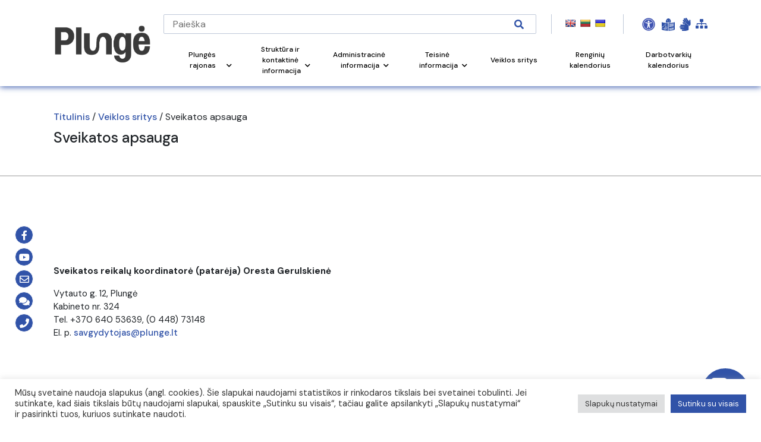

--- FILE ---
content_type: text/html; charset=utf-8
request_url: https://www.google.com/recaptcha/api2/anchor?ar=1&k=6Lc5bxwqAAAAADcyB13lbTB27s1H0GGSEBLwvlrq&co=aHR0cHM6Ly93d3cucGx1bmdlLmx0OjQ0Mw..&hl=en&v=PoyoqOPhxBO7pBk68S4YbpHZ&size=invisible&anchor-ms=20000&execute-ms=30000&cb=aivojbmcryt
body_size: 48558
content:
<!DOCTYPE HTML><html dir="ltr" lang="en"><head><meta http-equiv="Content-Type" content="text/html; charset=UTF-8">
<meta http-equiv="X-UA-Compatible" content="IE=edge">
<title>reCAPTCHA</title>
<style type="text/css">
/* cyrillic-ext */
@font-face {
  font-family: 'Roboto';
  font-style: normal;
  font-weight: 400;
  font-stretch: 100%;
  src: url(//fonts.gstatic.com/s/roboto/v48/KFO7CnqEu92Fr1ME7kSn66aGLdTylUAMa3GUBHMdazTgWw.woff2) format('woff2');
  unicode-range: U+0460-052F, U+1C80-1C8A, U+20B4, U+2DE0-2DFF, U+A640-A69F, U+FE2E-FE2F;
}
/* cyrillic */
@font-face {
  font-family: 'Roboto';
  font-style: normal;
  font-weight: 400;
  font-stretch: 100%;
  src: url(//fonts.gstatic.com/s/roboto/v48/KFO7CnqEu92Fr1ME7kSn66aGLdTylUAMa3iUBHMdazTgWw.woff2) format('woff2');
  unicode-range: U+0301, U+0400-045F, U+0490-0491, U+04B0-04B1, U+2116;
}
/* greek-ext */
@font-face {
  font-family: 'Roboto';
  font-style: normal;
  font-weight: 400;
  font-stretch: 100%;
  src: url(//fonts.gstatic.com/s/roboto/v48/KFO7CnqEu92Fr1ME7kSn66aGLdTylUAMa3CUBHMdazTgWw.woff2) format('woff2');
  unicode-range: U+1F00-1FFF;
}
/* greek */
@font-face {
  font-family: 'Roboto';
  font-style: normal;
  font-weight: 400;
  font-stretch: 100%;
  src: url(//fonts.gstatic.com/s/roboto/v48/KFO7CnqEu92Fr1ME7kSn66aGLdTylUAMa3-UBHMdazTgWw.woff2) format('woff2');
  unicode-range: U+0370-0377, U+037A-037F, U+0384-038A, U+038C, U+038E-03A1, U+03A3-03FF;
}
/* math */
@font-face {
  font-family: 'Roboto';
  font-style: normal;
  font-weight: 400;
  font-stretch: 100%;
  src: url(//fonts.gstatic.com/s/roboto/v48/KFO7CnqEu92Fr1ME7kSn66aGLdTylUAMawCUBHMdazTgWw.woff2) format('woff2');
  unicode-range: U+0302-0303, U+0305, U+0307-0308, U+0310, U+0312, U+0315, U+031A, U+0326-0327, U+032C, U+032F-0330, U+0332-0333, U+0338, U+033A, U+0346, U+034D, U+0391-03A1, U+03A3-03A9, U+03B1-03C9, U+03D1, U+03D5-03D6, U+03F0-03F1, U+03F4-03F5, U+2016-2017, U+2034-2038, U+203C, U+2040, U+2043, U+2047, U+2050, U+2057, U+205F, U+2070-2071, U+2074-208E, U+2090-209C, U+20D0-20DC, U+20E1, U+20E5-20EF, U+2100-2112, U+2114-2115, U+2117-2121, U+2123-214F, U+2190, U+2192, U+2194-21AE, U+21B0-21E5, U+21F1-21F2, U+21F4-2211, U+2213-2214, U+2216-22FF, U+2308-230B, U+2310, U+2319, U+231C-2321, U+2336-237A, U+237C, U+2395, U+239B-23B7, U+23D0, U+23DC-23E1, U+2474-2475, U+25AF, U+25B3, U+25B7, U+25BD, U+25C1, U+25CA, U+25CC, U+25FB, U+266D-266F, U+27C0-27FF, U+2900-2AFF, U+2B0E-2B11, U+2B30-2B4C, U+2BFE, U+3030, U+FF5B, U+FF5D, U+1D400-1D7FF, U+1EE00-1EEFF;
}
/* symbols */
@font-face {
  font-family: 'Roboto';
  font-style: normal;
  font-weight: 400;
  font-stretch: 100%;
  src: url(//fonts.gstatic.com/s/roboto/v48/KFO7CnqEu92Fr1ME7kSn66aGLdTylUAMaxKUBHMdazTgWw.woff2) format('woff2');
  unicode-range: U+0001-000C, U+000E-001F, U+007F-009F, U+20DD-20E0, U+20E2-20E4, U+2150-218F, U+2190, U+2192, U+2194-2199, U+21AF, U+21E6-21F0, U+21F3, U+2218-2219, U+2299, U+22C4-22C6, U+2300-243F, U+2440-244A, U+2460-24FF, U+25A0-27BF, U+2800-28FF, U+2921-2922, U+2981, U+29BF, U+29EB, U+2B00-2BFF, U+4DC0-4DFF, U+FFF9-FFFB, U+10140-1018E, U+10190-1019C, U+101A0, U+101D0-101FD, U+102E0-102FB, U+10E60-10E7E, U+1D2C0-1D2D3, U+1D2E0-1D37F, U+1F000-1F0FF, U+1F100-1F1AD, U+1F1E6-1F1FF, U+1F30D-1F30F, U+1F315, U+1F31C, U+1F31E, U+1F320-1F32C, U+1F336, U+1F378, U+1F37D, U+1F382, U+1F393-1F39F, U+1F3A7-1F3A8, U+1F3AC-1F3AF, U+1F3C2, U+1F3C4-1F3C6, U+1F3CA-1F3CE, U+1F3D4-1F3E0, U+1F3ED, U+1F3F1-1F3F3, U+1F3F5-1F3F7, U+1F408, U+1F415, U+1F41F, U+1F426, U+1F43F, U+1F441-1F442, U+1F444, U+1F446-1F449, U+1F44C-1F44E, U+1F453, U+1F46A, U+1F47D, U+1F4A3, U+1F4B0, U+1F4B3, U+1F4B9, U+1F4BB, U+1F4BF, U+1F4C8-1F4CB, U+1F4D6, U+1F4DA, U+1F4DF, U+1F4E3-1F4E6, U+1F4EA-1F4ED, U+1F4F7, U+1F4F9-1F4FB, U+1F4FD-1F4FE, U+1F503, U+1F507-1F50B, U+1F50D, U+1F512-1F513, U+1F53E-1F54A, U+1F54F-1F5FA, U+1F610, U+1F650-1F67F, U+1F687, U+1F68D, U+1F691, U+1F694, U+1F698, U+1F6AD, U+1F6B2, U+1F6B9-1F6BA, U+1F6BC, U+1F6C6-1F6CF, U+1F6D3-1F6D7, U+1F6E0-1F6EA, U+1F6F0-1F6F3, U+1F6F7-1F6FC, U+1F700-1F7FF, U+1F800-1F80B, U+1F810-1F847, U+1F850-1F859, U+1F860-1F887, U+1F890-1F8AD, U+1F8B0-1F8BB, U+1F8C0-1F8C1, U+1F900-1F90B, U+1F93B, U+1F946, U+1F984, U+1F996, U+1F9E9, U+1FA00-1FA6F, U+1FA70-1FA7C, U+1FA80-1FA89, U+1FA8F-1FAC6, U+1FACE-1FADC, U+1FADF-1FAE9, U+1FAF0-1FAF8, U+1FB00-1FBFF;
}
/* vietnamese */
@font-face {
  font-family: 'Roboto';
  font-style: normal;
  font-weight: 400;
  font-stretch: 100%;
  src: url(//fonts.gstatic.com/s/roboto/v48/KFO7CnqEu92Fr1ME7kSn66aGLdTylUAMa3OUBHMdazTgWw.woff2) format('woff2');
  unicode-range: U+0102-0103, U+0110-0111, U+0128-0129, U+0168-0169, U+01A0-01A1, U+01AF-01B0, U+0300-0301, U+0303-0304, U+0308-0309, U+0323, U+0329, U+1EA0-1EF9, U+20AB;
}
/* latin-ext */
@font-face {
  font-family: 'Roboto';
  font-style: normal;
  font-weight: 400;
  font-stretch: 100%;
  src: url(//fonts.gstatic.com/s/roboto/v48/KFO7CnqEu92Fr1ME7kSn66aGLdTylUAMa3KUBHMdazTgWw.woff2) format('woff2');
  unicode-range: U+0100-02BA, U+02BD-02C5, U+02C7-02CC, U+02CE-02D7, U+02DD-02FF, U+0304, U+0308, U+0329, U+1D00-1DBF, U+1E00-1E9F, U+1EF2-1EFF, U+2020, U+20A0-20AB, U+20AD-20C0, U+2113, U+2C60-2C7F, U+A720-A7FF;
}
/* latin */
@font-face {
  font-family: 'Roboto';
  font-style: normal;
  font-weight: 400;
  font-stretch: 100%;
  src: url(//fonts.gstatic.com/s/roboto/v48/KFO7CnqEu92Fr1ME7kSn66aGLdTylUAMa3yUBHMdazQ.woff2) format('woff2');
  unicode-range: U+0000-00FF, U+0131, U+0152-0153, U+02BB-02BC, U+02C6, U+02DA, U+02DC, U+0304, U+0308, U+0329, U+2000-206F, U+20AC, U+2122, U+2191, U+2193, U+2212, U+2215, U+FEFF, U+FFFD;
}
/* cyrillic-ext */
@font-face {
  font-family: 'Roboto';
  font-style: normal;
  font-weight: 500;
  font-stretch: 100%;
  src: url(//fonts.gstatic.com/s/roboto/v48/KFO7CnqEu92Fr1ME7kSn66aGLdTylUAMa3GUBHMdazTgWw.woff2) format('woff2');
  unicode-range: U+0460-052F, U+1C80-1C8A, U+20B4, U+2DE0-2DFF, U+A640-A69F, U+FE2E-FE2F;
}
/* cyrillic */
@font-face {
  font-family: 'Roboto';
  font-style: normal;
  font-weight: 500;
  font-stretch: 100%;
  src: url(//fonts.gstatic.com/s/roboto/v48/KFO7CnqEu92Fr1ME7kSn66aGLdTylUAMa3iUBHMdazTgWw.woff2) format('woff2');
  unicode-range: U+0301, U+0400-045F, U+0490-0491, U+04B0-04B1, U+2116;
}
/* greek-ext */
@font-face {
  font-family: 'Roboto';
  font-style: normal;
  font-weight: 500;
  font-stretch: 100%;
  src: url(//fonts.gstatic.com/s/roboto/v48/KFO7CnqEu92Fr1ME7kSn66aGLdTylUAMa3CUBHMdazTgWw.woff2) format('woff2');
  unicode-range: U+1F00-1FFF;
}
/* greek */
@font-face {
  font-family: 'Roboto';
  font-style: normal;
  font-weight: 500;
  font-stretch: 100%;
  src: url(//fonts.gstatic.com/s/roboto/v48/KFO7CnqEu92Fr1ME7kSn66aGLdTylUAMa3-UBHMdazTgWw.woff2) format('woff2');
  unicode-range: U+0370-0377, U+037A-037F, U+0384-038A, U+038C, U+038E-03A1, U+03A3-03FF;
}
/* math */
@font-face {
  font-family: 'Roboto';
  font-style: normal;
  font-weight: 500;
  font-stretch: 100%;
  src: url(//fonts.gstatic.com/s/roboto/v48/KFO7CnqEu92Fr1ME7kSn66aGLdTylUAMawCUBHMdazTgWw.woff2) format('woff2');
  unicode-range: U+0302-0303, U+0305, U+0307-0308, U+0310, U+0312, U+0315, U+031A, U+0326-0327, U+032C, U+032F-0330, U+0332-0333, U+0338, U+033A, U+0346, U+034D, U+0391-03A1, U+03A3-03A9, U+03B1-03C9, U+03D1, U+03D5-03D6, U+03F0-03F1, U+03F4-03F5, U+2016-2017, U+2034-2038, U+203C, U+2040, U+2043, U+2047, U+2050, U+2057, U+205F, U+2070-2071, U+2074-208E, U+2090-209C, U+20D0-20DC, U+20E1, U+20E5-20EF, U+2100-2112, U+2114-2115, U+2117-2121, U+2123-214F, U+2190, U+2192, U+2194-21AE, U+21B0-21E5, U+21F1-21F2, U+21F4-2211, U+2213-2214, U+2216-22FF, U+2308-230B, U+2310, U+2319, U+231C-2321, U+2336-237A, U+237C, U+2395, U+239B-23B7, U+23D0, U+23DC-23E1, U+2474-2475, U+25AF, U+25B3, U+25B7, U+25BD, U+25C1, U+25CA, U+25CC, U+25FB, U+266D-266F, U+27C0-27FF, U+2900-2AFF, U+2B0E-2B11, U+2B30-2B4C, U+2BFE, U+3030, U+FF5B, U+FF5D, U+1D400-1D7FF, U+1EE00-1EEFF;
}
/* symbols */
@font-face {
  font-family: 'Roboto';
  font-style: normal;
  font-weight: 500;
  font-stretch: 100%;
  src: url(//fonts.gstatic.com/s/roboto/v48/KFO7CnqEu92Fr1ME7kSn66aGLdTylUAMaxKUBHMdazTgWw.woff2) format('woff2');
  unicode-range: U+0001-000C, U+000E-001F, U+007F-009F, U+20DD-20E0, U+20E2-20E4, U+2150-218F, U+2190, U+2192, U+2194-2199, U+21AF, U+21E6-21F0, U+21F3, U+2218-2219, U+2299, U+22C4-22C6, U+2300-243F, U+2440-244A, U+2460-24FF, U+25A0-27BF, U+2800-28FF, U+2921-2922, U+2981, U+29BF, U+29EB, U+2B00-2BFF, U+4DC0-4DFF, U+FFF9-FFFB, U+10140-1018E, U+10190-1019C, U+101A0, U+101D0-101FD, U+102E0-102FB, U+10E60-10E7E, U+1D2C0-1D2D3, U+1D2E0-1D37F, U+1F000-1F0FF, U+1F100-1F1AD, U+1F1E6-1F1FF, U+1F30D-1F30F, U+1F315, U+1F31C, U+1F31E, U+1F320-1F32C, U+1F336, U+1F378, U+1F37D, U+1F382, U+1F393-1F39F, U+1F3A7-1F3A8, U+1F3AC-1F3AF, U+1F3C2, U+1F3C4-1F3C6, U+1F3CA-1F3CE, U+1F3D4-1F3E0, U+1F3ED, U+1F3F1-1F3F3, U+1F3F5-1F3F7, U+1F408, U+1F415, U+1F41F, U+1F426, U+1F43F, U+1F441-1F442, U+1F444, U+1F446-1F449, U+1F44C-1F44E, U+1F453, U+1F46A, U+1F47D, U+1F4A3, U+1F4B0, U+1F4B3, U+1F4B9, U+1F4BB, U+1F4BF, U+1F4C8-1F4CB, U+1F4D6, U+1F4DA, U+1F4DF, U+1F4E3-1F4E6, U+1F4EA-1F4ED, U+1F4F7, U+1F4F9-1F4FB, U+1F4FD-1F4FE, U+1F503, U+1F507-1F50B, U+1F50D, U+1F512-1F513, U+1F53E-1F54A, U+1F54F-1F5FA, U+1F610, U+1F650-1F67F, U+1F687, U+1F68D, U+1F691, U+1F694, U+1F698, U+1F6AD, U+1F6B2, U+1F6B9-1F6BA, U+1F6BC, U+1F6C6-1F6CF, U+1F6D3-1F6D7, U+1F6E0-1F6EA, U+1F6F0-1F6F3, U+1F6F7-1F6FC, U+1F700-1F7FF, U+1F800-1F80B, U+1F810-1F847, U+1F850-1F859, U+1F860-1F887, U+1F890-1F8AD, U+1F8B0-1F8BB, U+1F8C0-1F8C1, U+1F900-1F90B, U+1F93B, U+1F946, U+1F984, U+1F996, U+1F9E9, U+1FA00-1FA6F, U+1FA70-1FA7C, U+1FA80-1FA89, U+1FA8F-1FAC6, U+1FACE-1FADC, U+1FADF-1FAE9, U+1FAF0-1FAF8, U+1FB00-1FBFF;
}
/* vietnamese */
@font-face {
  font-family: 'Roboto';
  font-style: normal;
  font-weight: 500;
  font-stretch: 100%;
  src: url(//fonts.gstatic.com/s/roboto/v48/KFO7CnqEu92Fr1ME7kSn66aGLdTylUAMa3OUBHMdazTgWw.woff2) format('woff2');
  unicode-range: U+0102-0103, U+0110-0111, U+0128-0129, U+0168-0169, U+01A0-01A1, U+01AF-01B0, U+0300-0301, U+0303-0304, U+0308-0309, U+0323, U+0329, U+1EA0-1EF9, U+20AB;
}
/* latin-ext */
@font-face {
  font-family: 'Roboto';
  font-style: normal;
  font-weight: 500;
  font-stretch: 100%;
  src: url(//fonts.gstatic.com/s/roboto/v48/KFO7CnqEu92Fr1ME7kSn66aGLdTylUAMa3KUBHMdazTgWw.woff2) format('woff2');
  unicode-range: U+0100-02BA, U+02BD-02C5, U+02C7-02CC, U+02CE-02D7, U+02DD-02FF, U+0304, U+0308, U+0329, U+1D00-1DBF, U+1E00-1E9F, U+1EF2-1EFF, U+2020, U+20A0-20AB, U+20AD-20C0, U+2113, U+2C60-2C7F, U+A720-A7FF;
}
/* latin */
@font-face {
  font-family: 'Roboto';
  font-style: normal;
  font-weight: 500;
  font-stretch: 100%;
  src: url(//fonts.gstatic.com/s/roboto/v48/KFO7CnqEu92Fr1ME7kSn66aGLdTylUAMa3yUBHMdazQ.woff2) format('woff2');
  unicode-range: U+0000-00FF, U+0131, U+0152-0153, U+02BB-02BC, U+02C6, U+02DA, U+02DC, U+0304, U+0308, U+0329, U+2000-206F, U+20AC, U+2122, U+2191, U+2193, U+2212, U+2215, U+FEFF, U+FFFD;
}
/* cyrillic-ext */
@font-face {
  font-family: 'Roboto';
  font-style: normal;
  font-weight: 900;
  font-stretch: 100%;
  src: url(//fonts.gstatic.com/s/roboto/v48/KFO7CnqEu92Fr1ME7kSn66aGLdTylUAMa3GUBHMdazTgWw.woff2) format('woff2');
  unicode-range: U+0460-052F, U+1C80-1C8A, U+20B4, U+2DE0-2DFF, U+A640-A69F, U+FE2E-FE2F;
}
/* cyrillic */
@font-face {
  font-family: 'Roboto';
  font-style: normal;
  font-weight: 900;
  font-stretch: 100%;
  src: url(//fonts.gstatic.com/s/roboto/v48/KFO7CnqEu92Fr1ME7kSn66aGLdTylUAMa3iUBHMdazTgWw.woff2) format('woff2');
  unicode-range: U+0301, U+0400-045F, U+0490-0491, U+04B0-04B1, U+2116;
}
/* greek-ext */
@font-face {
  font-family: 'Roboto';
  font-style: normal;
  font-weight: 900;
  font-stretch: 100%;
  src: url(//fonts.gstatic.com/s/roboto/v48/KFO7CnqEu92Fr1ME7kSn66aGLdTylUAMa3CUBHMdazTgWw.woff2) format('woff2');
  unicode-range: U+1F00-1FFF;
}
/* greek */
@font-face {
  font-family: 'Roboto';
  font-style: normal;
  font-weight: 900;
  font-stretch: 100%;
  src: url(//fonts.gstatic.com/s/roboto/v48/KFO7CnqEu92Fr1ME7kSn66aGLdTylUAMa3-UBHMdazTgWw.woff2) format('woff2');
  unicode-range: U+0370-0377, U+037A-037F, U+0384-038A, U+038C, U+038E-03A1, U+03A3-03FF;
}
/* math */
@font-face {
  font-family: 'Roboto';
  font-style: normal;
  font-weight: 900;
  font-stretch: 100%;
  src: url(//fonts.gstatic.com/s/roboto/v48/KFO7CnqEu92Fr1ME7kSn66aGLdTylUAMawCUBHMdazTgWw.woff2) format('woff2');
  unicode-range: U+0302-0303, U+0305, U+0307-0308, U+0310, U+0312, U+0315, U+031A, U+0326-0327, U+032C, U+032F-0330, U+0332-0333, U+0338, U+033A, U+0346, U+034D, U+0391-03A1, U+03A3-03A9, U+03B1-03C9, U+03D1, U+03D5-03D6, U+03F0-03F1, U+03F4-03F5, U+2016-2017, U+2034-2038, U+203C, U+2040, U+2043, U+2047, U+2050, U+2057, U+205F, U+2070-2071, U+2074-208E, U+2090-209C, U+20D0-20DC, U+20E1, U+20E5-20EF, U+2100-2112, U+2114-2115, U+2117-2121, U+2123-214F, U+2190, U+2192, U+2194-21AE, U+21B0-21E5, U+21F1-21F2, U+21F4-2211, U+2213-2214, U+2216-22FF, U+2308-230B, U+2310, U+2319, U+231C-2321, U+2336-237A, U+237C, U+2395, U+239B-23B7, U+23D0, U+23DC-23E1, U+2474-2475, U+25AF, U+25B3, U+25B7, U+25BD, U+25C1, U+25CA, U+25CC, U+25FB, U+266D-266F, U+27C0-27FF, U+2900-2AFF, U+2B0E-2B11, U+2B30-2B4C, U+2BFE, U+3030, U+FF5B, U+FF5D, U+1D400-1D7FF, U+1EE00-1EEFF;
}
/* symbols */
@font-face {
  font-family: 'Roboto';
  font-style: normal;
  font-weight: 900;
  font-stretch: 100%;
  src: url(//fonts.gstatic.com/s/roboto/v48/KFO7CnqEu92Fr1ME7kSn66aGLdTylUAMaxKUBHMdazTgWw.woff2) format('woff2');
  unicode-range: U+0001-000C, U+000E-001F, U+007F-009F, U+20DD-20E0, U+20E2-20E4, U+2150-218F, U+2190, U+2192, U+2194-2199, U+21AF, U+21E6-21F0, U+21F3, U+2218-2219, U+2299, U+22C4-22C6, U+2300-243F, U+2440-244A, U+2460-24FF, U+25A0-27BF, U+2800-28FF, U+2921-2922, U+2981, U+29BF, U+29EB, U+2B00-2BFF, U+4DC0-4DFF, U+FFF9-FFFB, U+10140-1018E, U+10190-1019C, U+101A0, U+101D0-101FD, U+102E0-102FB, U+10E60-10E7E, U+1D2C0-1D2D3, U+1D2E0-1D37F, U+1F000-1F0FF, U+1F100-1F1AD, U+1F1E6-1F1FF, U+1F30D-1F30F, U+1F315, U+1F31C, U+1F31E, U+1F320-1F32C, U+1F336, U+1F378, U+1F37D, U+1F382, U+1F393-1F39F, U+1F3A7-1F3A8, U+1F3AC-1F3AF, U+1F3C2, U+1F3C4-1F3C6, U+1F3CA-1F3CE, U+1F3D4-1F3E0, U+1F3ED, U+1F3F1-1F3F3, U+1F3F5-1F3F7, U+1F408, U+1F415, U+1F41F, U+1F426, U+1F43F, U+1F441-1F442, U+1F444, U+1F446-1F449, U+1F44C-1F44E, U+1F453, U+1F46A, U+1F47D, U+1F4A3, U+1F4B0, U+1F4B3, U+1F4B9, U+1F4BB, U+1F4BF, U+1F4C8-1F4CB, U+1F4D6, U+1F4DA, U+1F4DF, U+1F4E3-1F4E6, U+1F4EA-1F4ED, U+1F4F7, U+1F4F9-1F4FB, U+1F4FD-1F4FE, U+1F503, U+1F507-1F50B, U+1F50D, U+1F512-1F513, U+1F53E-1F54A, U+1F54F-1F5FA, U+1F610, U+1F650-1F67F, U+1F687, U+1F68D, U+1F691, U+1F694, U+1F698, U+1F6AD, U+1F6B2, U+1F6B9-1F6BA, U+1F6BC, U+1F6C6-1F6CF, U+1F6D3-1F6D7, U+1F6E0-1F6EA, U+1F6F0-1F6F3, U+1F6F7-1F6FC, U+1F700-1F7FF, U+1F800-1F80B, U+1F810-1F847, U+1F850-1F859, U+1F860-1F887, U+1F890-1F8AD, U+1F8B0-1F8BB, U+1F8C0-1F8C1, U+1F900-1F90B, U+1F93B, U+1F946, U+1F984, U+1F996, U+1F9E9, U+1FA00-1FA6F, U+1FA70-1FA7C, U+1FA80-1FA89, U+1FA8F-1FAC6, U+1FACE-1FADC, U+1FADF-1FAE9, U+1FAF0-1FAF8, U+1FB00-1FBFF;
}
/* vietnamese */
@font-face {
  font-family: 'Roboto';
  font-style: normal;
  font-weight: 900;
  font-stretch: 100%;
  src: url(//fonts.gstatic.com/s/roboto/v48/KFO7CnqEu92Fr1ME7kSn66aGLdTylUAMa3OUBHMdazTgWw.woff2) format('woff2');
  unicode-range: U+0102-0103, U+0110-0111, U+0128-0129, U+0168-0169, U+01A0-01A1, U+01AF-01B0, U+0300-0301, U+0303-0304, U+0308-0309, U+0323, U+0329, U+1EA0-1EF9, U+20AB;
}
/* latin-ext */
@font-face {
  font-family: 'Roboto';
  font-style: normal;
  font-weight: 900;
  font-stretch: 100%;
  src: url(//fonts.gstatic.com/s/roboto/v48/KFO7CnqEu92Fr1ME7kSn66aGLdTylUAMa3KUBHMdazTgWw.woff2) format('woff2');
  unicode-range: U+0100-02BA, U+02BD-02C5, U+02C7-02CC, U+02CE-02D7, U+02DD-02FF, U+0304, U+0308, U+0329, U+1D00-1DBF, U+1E00-1E9F, U+1EF2-1EFF, U+2020, U+20A0-20AB, U+20AD-20C0, U+2113, U+2C60-2C7F, U+A720-A7FF;
}
/* latin */
@font-face {
  font-family: 'Roboto';
  font-style: normal;
  font-weight: 900;
  font-stretch: 100%;
  src: url(//fonts.gstatic.com/s/roboto/v48/KFO7CnqEu92Fr1ME7kSn66aGLdTylUAMa3yUBHMdazQ.woff2) format('woff2');
  unicode-range: U+0000-00FF, U+0131, U+0152-0153, U+02BB-02BC, U+02C6, U+02DA, U+02DC, U+0304, U+0308, U+0329, U+2000-206F, U+20AC, U+2122, U+2191, U+2193, U+2212, U+2215, U+FEFF, U+FFFD;
}

</style>
<link rel="stylesheet" type="text/css" href="https://www.gstatic.com/recaptcha/releases/PoyoqOPhxBO7pBk68S4YbpHZ/styles__ltr.css">
<script nonce="uVV56Jm-lHrPOa4ShrJQ9Q" type="text/javascript">window['__recaptcha_api'] = 'https://www.google.com/recaptcha/api2/';</script>
<script type="text/javascript" src="https://www.gstatic.com/recaptcha/releases/PoyoqOPhxBO7pBk68S4YbpHZ/recaptcha__en.js" nonce="uVV56Jm-lHrPOa4ShrJQ9Q">
      
    </script></head>
<body><div id="rc-anchor-alert" class="rc-anchor-alert"></div>
<input type="hidden" id="recaptcha-token" value="[base64]">
<script type="text/javascript" nonce="uVV56Jm-lHrPOa4ShrJQ9Q">
      recaptcha.anchor.Main.init("[\x22ainput\x22,[\x22bgdata\x22,\x22\x22,\[base64]/[base64]/[base64]/[base64]/[base64]/UltsKytdPUU6KEU8MjA0OD9SW2wrK109RT4+NnwxOTI6KChFJjY0NTEyKT09NTUyOTYmJk0rMTxjLmxlbmd0aCYmKGMuY2hhckNvZGVBdChNKzEpJjY0NTEyKT09NTYzMjA/[base64]/[base64]/[base64]/[base64]/[base64]/[base64]/[base64]\x22,\[base64]\\u003d\x22,\[base64]/CvcKbQVwow6TCmsK4wrZeD8O3wqJwYjTCrHYWw4nCkMOow67DvFkjWQ/CgEJRwqkDPsO4woHCgybDusOMw6EmwqoMw69Nw5IewrvDgcOXw6XCrsOJF8K+w4dow4nCpi4+ccOjDsKxw4bDtMKtwqPDpsKVaMKhw5rCvydGwr1/wpt3aA/DvWDDigVsdRkWw5t6OcOnPcKPw41WAsKHMcOLagg5w67CocK9w5nDkEPDnCvDin5hw65OwpZtworCkSRywrfChh8WPcKFwrNQwoXCtcKTw4kiwpIsEMKWQETDoERJMcKPBiMqwqDCocO/bcO3C2Ihw4xYeMKcIMKiw7Rlw4/CqMOGXRUew7c2wprCohDCl8OcZsO5FRrDrcOlwop0w7UCw6HDrWTDnkRRw7IHJh3DgScAJsOGwqrDsW0Pw63CnsOsUFwiw5HCicOgw4vDgcOuTBJswpEXwojCoBYhQDPDtwPCtMO6wpLCrBZdGcKdCcOzwqzDk3vCiXbCucKiBlYbw71CBXPDi8OzfsO9w7/[base64]/[base64]/wr5lN3Yrw4Ugw4UTesKhw6zCgUg5w5QjHR/Dn8Kxw7Rqw7PDvsKzUMK6ZScaGBNIZsOiwp/CpcKZaSVIwr4yw5HDqMOJw78Uw63DriM/[base64]/Cgx5yHMKJw7HDtcKjwooBwoLDuSoUZsO9XE4VSMOqw4IUQcO7a8OLI3TDqy5RZsOmCSDDlsORGXHCl8Kfw7nDusKRFcOYw5PCl0rCg8KKw43DjTPDrHXCkcObEMKaw4cmUxpUwoQLMBoHw4zCjMKSw5/[base64]/CusO4wqUGfsOCTcO7dMKyOWXChcK/BARpwqbDikxbwoglOB86NmQaw5zCo8OgwoDDlsKewoJyw6s5TTEVwoZOSD/CvsOow6nDq8KJw5fDvCPDsGkVw7PClsO4PMOlRSPDrlLDqm/[base64]/DrcKec8O+wp0Dw4PDkMOzwp3CjnlhLsKIbMO4J1vDhn/CtMOCworCvcKiwojDusONKltmwrxYSgpkVcOEZSfClcOeXsKvUcKdw6XCq3PDnzAxwp1Zw7VCwqbDhEZCFsO1wpPDiFRkw7F5B8KSwpTCgMO7w6Z7O8KUGThOwovDpsK1XcKMNsKmGMKiwo8bw63DlHQIw6hyKDQIw5LDqcOdw5zCnWZ5VMO2w4/[base64]/w5EWbsKYCF1UfMKwdMKZQDbChGzDi8KZwovDhsKsbsOZwoPDgsK7w7DDgVcsw7IawqYgFlgNVglswpDDjSHCvn/Chw3DvijDpGnDrQvDrMOQw4EHPEnCh3dSB8Olw4YgwozDrcK6wrc/w6ceKMODIMOSwqFGB8KFwqXCuMKqwrA7w552w7w/wplVRsOIwp1OCirCrF41w7vDqwTCpsOywoUpM2LCnDlMwoNBwqINGsKTccOswoMOw7R7wqhcwqBmX0DCsnXDnwXDpX1ew6nDucOzbcOww4vDkcK/[base64]/wrI0wrQnCcO9QsKnw5QbQXzDmXTCpnHCuMOSciJ8YzAaw7nDjVB8CcKhw49Fwp43w4HDiV3Dg8K2KcKIacKbP8OmwqcIwqolVEk2M1p7wrEKw5ROw6Q1TC7DlcK0W8O4w4lAwqHChsK/w4vCln1QwoTCrcOlJsKMwqXCvsK1T1vCl1nDu8K8woPDmMKsT8OtBg7CjcKrwqDDtiLCl8KsEQzCg8OIUBwYwrIrw6HDjTPDhzPDgMOvw7Y8KgHDkGvDmcO+PcO8S8O1ScOOYzbDj29Twp1FR8OsMiRXRCl8wozCgcK4EHTDgcO8w77Ds8OLQ2kCVS/CvMONZ8OCHwcrHUwbwrLDnCoqw6vDucKGCi0qworCl8KPwr1hw7M5w5bCnERpwrFeDi4Vw47Dp8KZw5bCnF/DvkxxfMK4DsOZwqLDkMOPw5QrJFtxUgAIQMOuSMKXEcO3CV/[base64]/M8OZDsO7wrQUMFrDicK8AMKoA8KhEFoEwrJqw4w8eMOBwo7CgcOkwoRbUcKGMC9Yw64Vw5XDl0/DjMKAwoFuwpvDlMK7FcKQOcKOVxFYwo1VDQzCiMKoOHsSw6DDp8KBIcODIhfDsETCrxYhd8KEdsODXsOmDcO1XMOyP8Krw7bClx3DsEfDn8KNeV/CgljCpMK8TsKlwoLDmMODw6Fmw5HClWIQP3/CtcKJw5PDqTbDj8KCwpIfM8O5UMOtVMKNw5pnw5rCllvDnXLChVvCmSvDhA/[base64]/[base64]/Dl8O7WMOrTsOkHlxGw53CnW/DtSEjw4TChMOUwotxCMO/[base64]/Ck8Oyw4HDujXDlWw4w41SUTA4KnBDdMK5woHDmg3DiBnDssOAwq0YwqNuwrYqOsK9Y8OCw7R9DxE0ZlzDmGQHbMO2wpVewpfCj8OqU8KPwq/DhcOKwqvCvMOvJcODwohSU8KDwqHDusOxwpnDqMOswqgdEcK8LcOTw6TCkcOMw5Fdwq/Cg8O+VBd/[base64]/DuGI3WFRza8KkNH13wr9zdMOVwp14C2llw5zDuj4OIQ1Ow7PDncORA8O9w6gUw6R4w4Riw6LDnHNEFjRUeyZ3AEvDucOuRh0XAlLDr2LDp0DCncOpFnV1F3ADTsKfwqTDolZUNgFvw7rCvsOkGcO4w78NXMOZFnAoFGDCiMKLDAjCqzhaScKowqbCrMKtE8KLIsOyMh/DhsOWwp7Cnh3DlGdFaMKdwr3DlcO7w61Bw64sw7DCrGDDkD4jGsOgwofDg8KgDxV8cMKVw4BQwo3DhA7DucKXRUcSwotiwrZiEsKtTRs3WMOkSsODw6LCmhxywqhUwr/[base64]/Dtk4/[base64]/DnMK6Pm0PUlJ+QMOTJCUIwrlJWsK7w4NWw5zCh1w2wrLClcKIw6PDpMKCSMKHeDtgGTo2UQPDnMOkN2dQF8O/VF/CtsKew57Dr3AJwr7Cs8OcfgM4w6kQLcKaV8KLYAjDhMKpwrwQB3TDscOJK8K4w4A9wozDugjCux3CiT5fw6cuwqjDv8Oawqk/I1nDl8OiwonDlDVpw4vCvsKKLsKHw4LDv0zDhMO+woDClMK4wqfDrsOvwrXDinXDiMOaw4lVTTxhwrvCs8OKw4vDmykgID/Ci0VEB8KRBcO5w7DDuMKswqlzwotkF8KeWyDClSnDiF7CgsKrGMO1w6VtEsK/QMKkwpDDq8OgBMOuGsKrw6rCi0csA8KwMW/CvljDtSfDqx10wo4qPXHCosKbwo7CucOuf8KuNsKWX8KnWMOnMnFRw6k5eUd6wqDCoMO2cDPDvcKhUsObw5cjwrojfcOswrDCs8OiBMKUOizDiMOIJiF9FEvDpXBPw7gAwprDgMKkTMK7NsKdwo1ewp0/[base64]/[base64]/[base64]/DmldNwpzDgEZFTcK9JcOyd8KPZ8KAwrZREsKhwp4ewobDqhJEwrYDEMK2woouERJywpkWckXDoW4Fwr58IMOVw7PCosKfHW5Two5cCB3CjRvDrMKBwoIKwrtFw47DmFvCnsOkwp/[base64]/Cv8Oxw4B+eMKzEhFMwr3DkcOzYSnCvV0vScKwIC/[base64]/wpXCo1ctU1XCksOcPsKGwpR3OmDCn8K0wp/DvicdcTrDgcOFc8Ktwp7CnS9rwqlowpnCpMOzWsOTw53CmXLCvBMiw7bDqTxNwo3Dm8KTwrfCq8KIXMKfwrLCjFbDqWjCt2x2w6nDjnHDt8K6O2UkbsOcw5nCnAx+ITnDucO+CsOKwp/DgDrDnMOOF8OfJ0BXT8OVdcO/fTRpRsKPH8K6woPCrsK6wqfDmw5Iw4hRw4zDjMOzAsOMU8K6I8KdEsK/[base64]/[base64]/[base64]/CkULDr8KzOMKtLcKbIFzDoEIcTMKowrjDqsK3wqMUwq/Cq8KjP8OYJVFoBMK7NRNrXF7DhcKhw4ZuwpjDkAbCs8KsW8Ktwps+WsKvw67CrMKeXm3DtGDCscKwQ8Orw4/CiinDsjUULsOzMcKzwrvDtSfCnsK3w4PCucKHwqskADTCvsOmA0kOesK6wpU9w5MjwrPCm3ldwqYCwq/CpgYVVXFaL0jChcOgUcKAeA4nw6JsK8OpwqYiaMKMw6Qow7LDpyIbXcKmNm16FsO6dXbCqXfCgcOHSgnDlzwGwp5LTXYhwpTDkiXCnQ9SMxVbw6nDmTluwotQwrdgw7haK8KYw6PDj3TCr8OLw4/DrcK0w4dGPMKAwq4Fw74uwokIfMOFAMKsw53DgMKvw5fCmGPCvMOYw5XDoMKgw4NwZ3JTwrvDmXrDgMKPY2IlTMObdiNbw4jDvcOww6bDsjZnwp44w4c0wpjDpsKrJ00vw77ClcO4XsORw69/PgjCicOrDgk3w7ZhXsKdwpbDqR7CoGTCtcOGM03Dj8K7w4vDqcOlZELCocOTw4IKOB/CjMKuwpgKw4XCr1Z9V0jDkTTCjsOKdATDlMK1LlElEcO0MsKfE8OAwoomw6zCsh5MDMKbNsOJB8K9P8OpbTnCpGvCmUjDkcORDcOXOcOpwqBhbcKVL8O3wqoqw58TLW8/OMOtTDbCrcKewrTDt8KQw6DCicO4OsKHMMODcMOUG8Ofwo5Dwq/CtAPCmFxdO1jClcKOXmHDpxUHWXrDtU4Cw48wB8K6XGzDuyggwp0DwrDCnRPCpcK8w69Sw4wHw6YvQSjDmcO0wotkYWZew4PCtyrCnsK8DMKvU8KiwpfCpBsnOyN/KTHCtkTCgSDDpFPCoXcZUFE0asODWCbCiGjDlF3DosKbwoDDicOeK8K5wrgUF8OuDcOxw4/Cr13Cjy9hPcKnwrsCXWBBWVAPP8OfW0vDqMOPw6o6w7BSwqZjfyHDiwnCpMOLw7fDrn8+w47DhVxaw4/DuxvDjgIOYD7DjMKkwrHCr8KmwoIhw7TCkznCmcO9w5bCnX/CnRbDs8OADSNLOcKTwqphwpPCmFhQw7R8wo1MC8Obw7QfRw3ChcKywok6wrs6dsKcTMK1w5IWwpwyw6MFw7fClADDm8O3Y0jDoBFUw7LDssOFw5JGVQ/DgsK9wrhBwr5/HQnClW8pw5nDjG9dwqYyw6HDownCv8KBIkINwotnwr1veMOiw6p3w67DvsKyIhkfW2Q4GxgMXW/DosO7ESI1w43ClsKIwpXDs8OzwotAw4TCmcKyw5zDksOwJFhbw4F5PsOnw5nDuzTDgsOfwrENwoZ+BcOFKsKZdjPDmsKJwofDpXceRx8Rw6YeacKuw5PChsO6Q2hjw5NzIsOeLXzDocKDwrhwEMO+Q0TDosKIGcK8F1E/[base64]/CosOrwoXDv8KiwrrDmsOLH8K4R1IHw5zCvXBXwr9oQ8KzR2jChMK6wrPCq8OGw6rDkMOwccKwXsOrwpvCuS3Ch8OFwqgJeRAywo7Dq8OiScO6BsK8JcK3woofE2UZQht/TF7DnxDDh03Ch8KowrDClkrCgsOXX8KrYsOyMC8Lwp86JXw0wqYpwrXCjMOYwplFSVLCpsOWwp/ClVnDi8OYwqJpRMKjwodiKcO9fDXCnSsZwqZRQx/[base64]/[base64]/CucK5w4XDocOJwqrCusOQwoXCsRnCmhFiw5Nww47Dm8KKwpXDg8KKwpTCpQXDk8ODCXR3XyBdw6bDoAbDsMKuVMOaB8Ojw4bCssOpPMKcw6vCowfDrMOyZ8OEPTXDjg48woNXw4Yib8Omw73DpDAVw5ZiBzAxwpDDj3zCiMK1QsOIwr/[base64]/Cv8O6RcO2w5zCjSIlWRjCpsOTS8Ovw5bDlH3Dl8OLw7jCqMKTTQNMNcOBwr8Ww5nCvcKowqrDuGvCj8Kkw60UMMO+w7BwEsKWw45ydMKBK8K7w7RHAMK/[base64]/[base64]/w54sw5PCqRzCs8KpUMOFwq9nw45xw7YMWsOXUW/[base64]/CrS3DgxvDnMKSHMOQwopiWsKgY8OpS0vDkcKTwoXCunAGwpDDrMKUAhnDscKyw5XCuhnDuMO3VmMCwpdPKMO8wqcBw7/DjRXDhSsRUcOxwqYpFcOpS1nCsixrw4vCusOhCcOVwrfClnbCo8O/PBrDhiPDl8OXK8OaGMOFwp/[base64]/CkEHCt1LCmsO2wrUHwrTDhCDCr8OwacKzBT3Dq8KGM8K1CMOlw5Mswqhvw68oPX/DsUTDnHXCjMOiAhxOGCLDq1gUwod9ezrDu8OmRV0AasKqw5BAw6XDinfDt8KDw61qw7HDjMOvwrpjC8O/wqpDw7bDnsOOXBHDjxrCjsKzwpZ+bVTDmcOBYlPDqMOhTcOeaXhNK8KFwq7Dq8KhElTDlsOCw4gpRlzDtcKxLTPCusKsWwDDt8KCwo1rwr3Dq0/[base64]/DsMKASUVfw6DDmsOVw7jDsCYSMMKIwq8Mw74BGcKVIcKReMOvwocQNcOGGcKnTcO6wqDCu8KQQEk1eiRQNwRmwpk8wrHDmsKmQMOmVC3DpMKZY1oUXsOCCMO4w5/CpsOeRjp7w63CniXDgXHCgMOxwpvDukBjwrYBET7DhmjDg8Khw7lxahZ7LzvDtQTCpRXCuMOYW8KlwovDlwo5wp3CiMKgfsKTDcO8wpFBCcOGBGQAbsO9wp1ZDBBmB8OdwoNWDH1Cw4bDvFU6w4/DtsKqNMKJFmfDgXBgX17DkUBSV8OkIcK8dsOgw43DssONBh8ecsKcVTTDjsKgwrxiWVcaSMOcFA8ow6jClcKYGcO0PMKQw5vCnsKiMsOEYcKKwrXCsMOdw6Rjw4XCiU4oQwZVQsKyfsKfNW7Dr8O3wpF+XSRPw73Ck8K/GcKBMEfCmsOeR3dYwpwFaMKjLMKpwp0wwoY+N8OHw4R4wpY+wqvDsMKwJWYPW8Kuez/CnCLCn8OlwoZowoU7wqs2w6jDksOfw6XCrlvDjFPDt8OnbsKVRRBAUkPDpj3DmcORNVRSbh5dIkLChWhwXUMAwoTClsKhHMOLWwwUw6LDj3HDmgTDuMO3w6rCiU0hacOwwrNXVcKSSTzCh0jCpsKSwqhkw6/Do3fCpcKnGk4DwqHDjcOne8OURMOhwpzDtl7Ct291aEzCv8K2wovDvMKoQGvDlsO+wo7Co292fEHCscOMGsK4BknDq8OTAsOIF1DDisOZXsKoYA7DjcOwGsO1w4kEw7BzwrnCr8OOOcK0w5Inw5cIQXDCtcOtTMOdwqDCnMO0wqhPw6/[base64]/[base64]/CniEBRSl2wpXDil5ZwrEcJ8K3RMO0ARdrwqXDrcOASEVMZAbCh8OFSRPClcO9dzFxRygEw6Bzc3HDqsKtPsKswqJ6wqfDgsK8eEzCvHpJdzVLLcKrw7/[base64]/CicKkwobClMKSw4/Do8Omw5DCusOfwqTCmsOSQMObbg7CkDLClcOTGsK4wrECCTpPEgjDmwwyU0PCphsbw4FkSFdTF8KjwpHDlsO+wrTDuHfDpnrCimBwWcOAScKwwpxLO2/[base64]/[base64]/w6jCjTlhT8K9SMOsFwfCkgHDmsKwwr1pYcO5w649acO9w51YwoR9JcKMIU7DlFfCnsKlOWo9w5c3FHHCnV5swqjCsMKXHsKhQsO3O8Oew4zCl8KSwr5bw5p5YC3Dn2pebH5Qw5c9UMKswqdXwq7DgwM2esOLPyYcRcKAwp/[base64]/DlFzDj8OESX0CMXYlw6bDmFgaw4lDHyoPAxUWw7Uyw6XCozfCoHrCo1Nnw6QTwoAlw58LQMKgCGLDiF/CiMKXwpFWDHh3wq/[base64]/AMOJf1BxcF/Do8OGwrN9EXfCusKiwqhdfllOwoEoMm7DuQjCkmU0w6jDh03ClMK8FsOHw5Mew60ufj4jYSlhwq/DmktMw6nClizClwNJbhnCusOITW7ClcK0RsOcwrgzw5rChC1NwpQdwrV+w4XCqMKdX2fClMKswqrDnBXCjsKMw7PDncKITcKPw6bDmjk2LcORw4lzAztSwq/DrQDDlBUqC0bCszfCshJQKMOlOx86wrYkw45SwqPCnUfCiSnCncKcTk5iUcKpVzHDplANBlFtwqPDisOndBFeE8O6ccKUw6Zgw7DDlMOhwqdpGDNKOW5qSMO6Y8K0BsO1AyDCjELDoi/DrAFqCW4pwo94R0rDiBM6FsKnwpFTdsKcw4JmwrVKw6nDj8KcwqDDoGLDuUbClzdTw45/[base64]/Di086w7lLAxLChwV0w7jDtcOlOsKtfQM7PX3CmQTDr8OXwpjDjMOswojDg8ORwoMnw7TCssOjeSc/[base64]/[base64]/wrDDkMO/HmYAwoAIK8K/BcOcw5zDtsKaRR5ZRMOXb8Ofw4Emwo/[base64]/DmVtIw7jCjjN6fRHDuxZFw4jDh0YwwqvClMO3w4fDkwLCpi7Cr2RFajgxw5TCtxIbwp/Dm8OHwq/[base64]/CvMKRbw7Ds8K4w78gMF3CoMORX8KkMsO2ZMO0NG7CjjnDtQnCrwIRJDYmf3p8w4EEw4bCtynDjcKwYnIpPgTCh8K0w70Ew5JZSVjDvMOywoXCgcO1w7DChyLDm8Odw6sCwqHDpsKrw6ZrAT/Dn8KzbcKbY8KkTsKnCMK7dcKNeTR4eAbCrBvCg8OhYE/[base64]/DsMKNH0PChU4Pwq7DkwkgBl1DNBlOwrt6JhBBw5LCng4Tam3DmQrCo8O/wr5Jw4XDjcOrR8OfwpoNwoDDsRR2wqjDrWbCjwNRw4R6wp1tR8KgTsO+W8KUwplEw4HCvn9cwoTCtDtrw5h0w4phJsKNw7EBEMOcDcOJwo4edcKiDDfCswzCgcOZw4tgH8Kgw5/DhX/CpcKse8OfZcOcwrQ0UCR5wogxwoPDssOaw5JUw65Za0skNE/CjsKFNsOew67Cv8KMwqJkw7omV8KeAVrDocKww5HCs8Kdwrc1F8OBag3Cj8O0woDCvG0nY8KnLDfDnH/CtcOqelQ/w5YdHMO0wo/CjSxeJ0tGw4rCuwrDl8KBw7XCuDrCkcOfIjbDq3gUwq9aw7PCnXPDpsOHwrLCq8KTanF5DcO6SXw+w5bDlcK5ZCciwr88wprCmMKsPnI0A8OLwpsBCMKtY3o3w6/ClsODwrBqEsO4e8K0wrISw7QDbsKjw7Qww4PCnsOvFFHDr8Kww4p8wr5Ew4nCuMKmcFBABMOqAsK0I3vDji/[base64]/CgcORwosIwr/DkQXCqWPCv8O/JsKlQTxCQDJSwrbDmC0ww5/[base64]/wo85bcOHGcKIS8OeQHvCv1TConHChMOyFjHCncKVQnnDpMO9CMKtScKJG8Omw4DCnDXDo8Kzw5cXHMK5d8OfH2cte8OjwoPCucKEw78/wq3DiDjDnMOtbinDksOlQQBRwoDDusKgw6A8wrrChRbCpMOzw6FgwrnCnsK4LcK3w5oxXmYuFH3DrMKAN8KvwpjCk1jDg8KmwqHCnMO9wpjDoSg4Bh/CkgXCoFxbWQpjw7E0dMOMSnJ+wo3DuxHDrgXDmMKxXcKsw6ElYcO7w5bCpnnDqzdcw4bCjMKXQ1k3wr/CvUN/WcKpKXfDg8OgHMOOwpwew5cGwoY/[base64]/[base64]/[base64]/ChEbDosKPw5kzGFxbwqU1w4lawpEsFEBrw4bCtMKrCMKXwr/[base64]/Dn3c/T8KkAFJ1QzHDl8OWw4zCicOYa8KpLVgCwqFQSTnCgcOtQDnCo8O6AcOyfm3Ck8KlABMYI8KlYHDDv8KQZMKTwr/CtwNXw5DCoB8mYcOJA8O4eXUGwp7DtzJ4w5kGJhYRFlZWGMKASnw7w6o9wqnCtUkKNg7CrxLCvMKjQ2MIw49owpx9K8OrEk57woLDnsKbw7puw6PDlXvDgMOmIBEYZBYPw7wRd8KVw4bDjiQXw7rCpzI5PBvDucO/w7bCiMOxwp00wq/[base64]/DhlzCv2/DosOhwqRSw6/ClxjDjTtCw6kCwoLDgcOhwrErRVTDkMK3WDp1RmRMwqhdIHXCpMORecKuAX1gwq9nwqNOZMKUR8O/w6/DjcKkw4/CujtzAsKJRGPDnm5+KSc/wpNqS2YSa8K+M3xJbllKTXhZRgJrFsOwOVFbwrDDg1PDpMKhw7crw73DvDjDg3JpW8Ktw5/[base64]/CjVlqwrcYw5AtwofCrB4JXl3DucODwoAtwpnDpsKiwoJ+EFZpwq/DqcO2wpbDnMKCwro/WcKIw5vDn8KRQ8O3C8OfCwd/KcOBw4LCqCIfwrfDmngow5Fmw5bDth9gdMKJVcKMTcKUQcOZwoRcAsKFLwfDisOEJ8KWw4YBfGPDl8Kvw6TDpSzDnncIRytzAFMhwq/[base64]/CvGECXcO+TsO7X1Qtw5XCt8O5woENIcOrSnvDisO2w6bCtwIgccO1wo8ewoA7w6rCgGQEC8KWwqN2GMK6wqUaXXBCw6rDuMKDHsKXwpfCjMK7esKFMAvCisOAwq4Tw4fDj8KOw7/CqsOnf8OCUQMZw59KO8KgPsKNTlkGwp8OAALDsBQxNEk+w5nCoMKTwoFVw6zDuMOsXBvCiiPClMKiC8O/w6rCnHHChcOHDMOLFMO4Wnxcw4oyWMK2LMOVNsKtw57DuTDDuMOAwpRpO8OEYx/Djx16w4YKDMOLGx5pUsOJwpJ5WnDCt0jDpiDDtAPCqDdZwoo1wp/[base64]/[base64]/fsKkwpDCrgjDk8O4CCkhJBbChhFsw5MCXcKrw4rDuRFQwqUFwqPDmVrDqQvCgVjCtcK2wq18ZMO4GsKuwr1Awr7DikzDm8KWw4rCqMKBFMKxAcOhAzZqwozDsB/DnSHDo3Ajwp9jw5bDjMOXw6ldAcKkYsOWw6XDqMKeeMKqwqPCgHDCg2TCjBvCrl91w799d8KDw7N9EEwqwqfCtXBKdQXDrBXChsO+aXlVw5LCgSbDm0IKw4FCwqnCtsOcwr85JcKVOsKDfMO/w6M3wozCsTUoCMKUQsKKwoTCkMKHwrXDhsKNLcKLw4zCmMKQwpDDrMKDwrsHwpEhEzwUYcKSw5HDp8OyElJ4CVsgw64INhzCgcOgEsObw57ChsOGwqPDlsK+BsKNJyrDpMKDOsOGXS7DusKew5lxwovDmMKKw7PDpzXDllDDlcK/GgLDgULDoWlXwrfDp8ODw4Y+wrPCnsKhF8K/wr3CtMKIwqxELsKsw4fDtBXDmFnCrH3DmAbDtcOOV8Kdw5nDncOAwqfDo8O6w6nDrmPDuMOXPcOPexjCl8K2DsK4w41AI3lRTcOUTsK/VCIFbhLDksKew5DCqMOowpR1w6IFNDfDvUDDulXDuMOdwp3DmV8xw5NtERkyw77DsB/CoCNsJ23Dv190w7vDggnCkMKSwq7DoBPCosOow7tCw7MuwptawqbDj8O5wojCvzxaMwB1VTwTwobCnsOCwq7Ci8KuwqvDlF3ClwwOdkdZacKUO1vCmiIRw4/ChsKCN8Ovw4VeE8Khw7jCtcOTwqQdw4rDqcOPw4zDrMKwZMKZZDrCr8Kmw4rCpxPDojHDqMKbwozDpyZ9wpkvwqYYwr3ClsOXZTpseC3DkcO5KyTClMKcw6LDplNvw57DhVbCksKswpDCgBHCky8cX1U4w5fCtFjDoXwbCMKNwoYiAAfDuw4ueMK+w6/DqWZywqvCosOSZhnCknPDqMKSaMOBYWbDp8OEHjIiGG4DLktfwo3CpVbCgjVuw5XCrDbDn2NyGcKvwp/[base64]/DgDnDsQc0JcKlfsK8wo1jw5JKTCvCmBdAwoF+JcKaOlZew7gmwrFTwrJgw6zDocOrw4XDrMKrwqcjw4lQw5DDpsKBYRHCusO3JsOvwpJtRcKddQA6w5xxw5/DjcKJJg1qwoA1w5/[base64]/wpXCosK3wqMYS8OFw4tbci/DlFHCvkfCg1TDpScfX33Dt8O1w6HDo8K7wp/CuHkwW2HClVJ8V8KewqbCr8Kjw53CkwrDiTArVVMEBytrGHnDjU/Cm8KpwrjCksOiKsORwq7Dr8O1SGHDuEDDolzDtcOqHcOvwovDnMK8w4LDvsKROjVrwoZXwoTDg3lmwqTCt8O3w4M8wqVkwpjCp8KPV3rDsmrDk8Oywq0Ow6U3ScKaw5HCum/DqMOiw5XCgsOhZCfCrsOnw7LDtzjDtMKpUGjCiF0Bw47CosOOwps/[base64]/w693w7bCigLDjcOWH8OHwpTCi1/Ct8K/[base64]/CkTkcw4rCq8KSw5DDngDDmlzDggPCv0rCvXolw7IBwqkvw7pVwrrDuygIw4R2w6/CrcOTBsOMw4orVsKDw6/DhUXChWAba21MNcOoR1LCpcKJw51nRz/[base64]/H2TCuicbwq/DhxJiwp7DkjgIUcO7ZMO+AyzCkcOYw7vDjGbDoC50XsOQwoDCgsONCGvCkcOPfMKCw55/J3TDpVkUwp/Dh1cCw6J5wotrw7zCvMKxwr/CoAYDwo/[base64]/wqTCsnIHwp8uPT3DqA4rwrDDkC1zw6XDj2rDsAsGGMOFw4vDkEIVwpfDmnBJw5dqN8K/Q8KmYcK4W8KDIcK/BHp+w5cow7zDkSklD3owwr/[base64]/CncKXNcOHVQZpwrh9woEswrlqwp0KFcKACRhjDypnRMO7DBzCqsKww7FZwrnDtlN9woIOwrZRwqxRVzN4O0QELMOve1DDpEzDpcKEeWd/wrHDtcOZw5AXwpzCg1YPECpqw5HCr8KsScOKOMKkwrVXd2vDuRvCsk0twpEuMMKQwozCqsKeM8KJfXrDlsOISMOFP8OBOk7CqsOUw4PCnQPCsylDwo0qQsKQwpoCw43Co8OpDVrDnMK7w4I2NgRqw5Y0ejFJw71kZ8O7wo3DgMOoYWBoDwzDj8Odw4/[base64]/[base64]/[base64]/[base64]/DuMKgwp7DuHbCmzHCm1tyMMKQIsOFaQd/wrFUwqBDw73DuMOGIkTDsEtCH8KTFivClxoCKsO/wonCpsOFwo/CisOBIxnDpMKzw6Ecw4DDjXjDkihzwpPDj39rwrHChsK6QsK1wpTCjMKsLTxlwojCsE06FcOvwpAPWsOlw5IYeUdxIMOrQMKySUnDsSdwwpt7w4bDosOTwoYSU8Omw6HCqcOcwrDDt3/DvFdKwrDCi8KGwr/[base64]/[base64]\x22],null,[\x22conf\x22,null,\x226Lc5bxwqAAAAADcyB13lbTB27s1H0GGSEBLwvlrq\x22,0,null,null,null,1,[21,125,63,73,95,87,41,43,42,83,102,105,109,121],[1017145,971],0,null,null,null,null,0,null,0,null,700,1,null,0,\[base64]/76lBhnEnQkZnOKMAhk\\u003d\x22,0,0,null,null,1,null,0,0,null,null,null,0],\x22https://www.plunge.lt:443\x22,null,[3,1,1],null,null,null,1,3600,[\x22https://www.google.com/intl/en/policies/privacy/\x22,\x22https://www.google.com/intl/en/policies/terms/\x22],\x22ePNxahB3rV5LT0QlyGDj6EBb/OpfKiFrCPrOr9wHc5Q\\u003d\x22,1,0,null,1,1768937273502,0,0,[206,131,174,111,222],null,[97,131,219,61,53],\x22RC-DYUmyHBAOMcSww\x22,null,null,null,null,null,\x220dAFcWeA7F_BYhsH8syZ7htLo8KuHgNwTp5GuuF15puAWPxYXapfeY03uqisEqcNEaoB8Di0Zy2g99q4HVQe_TAKuCbBUWU26olA\x22,1769020073586]");
    </script></body></html>

--- FILE ---
content_type: text/html; charset=utf-8
request_url: https://www.google.com/recaptcha/api2/anchor?ar=1&k=6LcEvboqAAAAANCKzOttUzDm4q5Tp90p_FXfxHiE&co=aHR0cHM6Ly93d3cucGx1bmdlLmx0OjQ0Mw..&hl=en&v=PoyoqOPhxBO7pBk68S4YbpHZ&size=invisible&anchor-ms=20000&execute-ms=30000&cb=ic6qx2d1hwxc
body_size: 49007
content:
<!DOCTYPE HTML><html dir="ltr" lang="en"><head><meta http-equiv="Content-Type" content="text/html; charset=UTF-8">
<meta http-equiv="X-UA-Compatible" content="IE=edge">
<title>reCAPTCHA</title>
<style type="text/css">
/* cyrillic-ext */
@font-face {
  font-family: 'Roboto';
  font-style: normal;
  font-weight: 400;
  font-stretch: 100%;
  src: url(//fonts.gstatic.com/s/roboto/v48/KFO7CnqEu92Fr1ME7kSn66aGLdTylUAMa3GUBHMdazTgWw.woff2) format('woff2');
  unicode-range: U+0460-052F, U+1C80-1C8A, U+20B4, U+2DE0-2DFF, U+A640-A69F, U+FE2E-FE2F;
}
/* cyrillic */
@font-face {
  font-family: 'Roboto';
  font-style: normal;
  font-weight: 400;
  font-stretch: 100%;
  src: url(//fonts.gstatic.com/s/roboto/v48/KFO7CnqEu92Fr1ME7kSn66aGLdTylUAMa3iUBHMdazTgWw.woff2) format('woff2');
  unicode-range: U+0301, U+0400-045F, U+0490-0491, U+04B0-04B1, U+2116;
}
/* greek-ext */
@font-face {
  font-family: 'Roboto';
  font-style: normal;
  font-weight: 400;
  font-stretch: 100%;
  src: url(//fonts.gstatic.com/s/roboto/v48/KFO7CnqEu92Fr1ME7kSn66aGLdTylUAMa3CUBHMdazTgWw.woff2) format('woff2');
  unicode-range: U+1F00-1FFF;
}
/* greek */
@font-face {
  font-family: 'Roboto';
  font-style: normal;
  font-weight: 400;
  font-stretch: 100%;
  src: url(//fonts.gstatic.com/s/roboto/v48/KFO7CnqEu92Fr1ME7kSn66aGLdTylUAMa3-UBHMdazTgWw.woff2) format('woff2');
  unicode-range: U+0370-0377, U+037A-037F, U+0384-038A, U+038C, U+038E-03A1, U+03A3-03FF;
}
/* math */
@font-face {
  font-family: 'Roboto';
  font-style: normal;
  font-weight: 400;
  font-stretch: 100%;
  src: url(//fonts.gstatic.com/s/roboto/v48/KFO7CnqEu92Fr1ME7kSn66aGLdTylUAMawCUBHMdazTgWw.woff2) format('woff2');
  unicode-range: U+0302-0303, U+0305, U+0307-0308, U+0310, U+0312, U+0315, U+031A, U+0326-0327, U+032C, U+032F-0330, U+0332-0333, U+0338, U+033A, U+0346, U+034D, U+0391-03A1, U+03A3-03A9, U+03B1-03C9, U+03D1, U+03D5-03D6, U+03F0-03F1, U+03F4-03F5, U+2016-2017, U+2034-2038, U+203C, U+2040, U+2043, U+2047, U+2050, U+2057, U+205F, U+2070-2071, U+2074-208E, U+2090-209C, U+20D0-20DC, U+20E1, U+20E5-20EF, U+2100-2112, U+2114-2115, U+2117-2121, U+2123-214F, U+2190, U+2192, U+2194-21AE, U+21B0-21E5, U+21F1-21F2, U+21F4-2211, U+2213-2214, U+2216-22FF, U+2308-230B, U+2310, U+2319, U+231C-2321, U+2336-237A, U+237C, U+2395, U+239B-23B7, U+23D0, U+23DC-23E1, U+2474-2475, U+25AF, U+25B3, U+25B7, U+25BD, U+25C1, U+25CA, U+25CC, U+25FB, U+266D-266F, U+27C0-27FF, U+2900-2AFF, U+2B0E-2B11, U+2B30-2B4C, U+2BFE, U+3030, U+FF5B, U+FF5D, U+1D400-1D7FF, U+1EE00-1EEFF;
}
/* symbols */
@font-face {
  font-family: 'Roboto';
  font-style: normal;
  font-weight: 400;
  font-stretch: 100%;
  src: url(//fonts.gstatic.com/s/roboto/v48/KFO7CnqEu92Fr1ME7kSn66aGLdTylUAMaxKUBHMdazTgWw.woff2) format('woff2');
  unicode-range: U+0001-000C, U+000E-001F, U+007F-009F, U+20DD-20E0, U+20E2-20E4, U+2150-218F, U+2190, U+2192, U+2194-2199, U+21AF, U+21E6-21F0, U+21F3, U+2218-2219, U+2299, U+22C4-22C6, U+2300-243F, U+2440-244A, U+2460-24FF, U+25A0-27BF, U+2800-28FF, U+2921-2922, U+2981, U+29BF, U+29EB, U+2B00-2BFF, U+4DC0-4DFF, U+FFF9-FFFB, U+10140-1018E, U+10190-1019C, U+101A0, U+101D0-101FD, U+102E0-102FB, U+10E60-10E7E, U+1D2C0-1D2D3, U+1D2E0-1D37F, U+1F000-1F0FF, U+1F100-1F1AD, U+1F1E6-1F1FF, U+1F30D-1F30F, U+1F315, U+1F31C, U+1F31E, U+1F320-1F32C, U+1F336, U+1F378, U+1F37D, U+1F382, U+1F393-1F39F, U+1F3A7-1F3A8, U+1F3AC-1F3AF, U+1F3C2, U+1F3C4-1F3C6, U+1F3CA-1F3CE, U+1F3D4-1F3E0, U+1F3ED, U+1F3F1-1F3F3, U+1F3F5-1F3F7, U+1F408, U+1F415, U+1F41F, U+1F426, U+1F43F, U+1F441-1F442, U+1F444, U+1F446-1F449, U+1F44C-1F44E, U+1F453, U+1F46A, U+1F47D, U+1F4A3, U+1F4B0, U+1F4B3, U+1F4B9, U+1F4BB, U+1F4BF, U+1F4C8-1F4CB, U+1F4D6, U+1F4DA, U+1F4DF, U+1F4E3-1F4E6, U+1F4EA-1F4ED, U+1F4F7, U+1F4F9-1F4FB, U+1F4FD-1F4FE, U+1F503, U+1F507-1F50B, U+1F50D, U+1F512-1F513, U+1F53E-1F54A, U+1F54F-1F5FA, U+1F610, U+1F650-1F67F, U+1F687, U+1F68D, U+1F691, U+1F694, U+1F698, U+1F6AD, U+1F6B2, U+1F6B9-1F6BA, U+1F6BC, U+1F6C6-1F6CF, U+1F6D3-1F6D7, U+1F6E0-1F6EA, U+1F6F0-1F6F3, U+1F6F7-1F6FC, U+1F700-1F7FF, U+1F800-1F80B, U+1F810-1F847, U+1F850-1F859, U+1F860-1F887, U+1F890-1F8AD, U+1F8B0-1F8BB, U+1F8C0-1F8C1, U+1F900-1F90B, U+1F93B, U+1F946, U+1F984, U+1F996, U+1F9E9, U+1FA00-1FA6F, U+1FA70-1FA7C, U+1FA80-1FA89, U+1FA8F-1FAC6, U+1FACE-1FADC, U+1FADF-1FAE9, U+1FAF0-1FAF8, U+1FB00-1FBFF;
}
/* vietnamese */
@font-face {
  font-family: 'Roboto';
  font-style: normal;
  font-weight: 400;
  font-stretch: 100%;
  src: url(//fonts.gstatic.com/s/roboto/v48/KFO7CnqEu92Fr1ME7kSn66aGLdTylUAMa3OUBHMdazTgWw.woff2) format('woff2');
  unicode-range: U+0102-0103, U+0110-0111, U+0128-0129, U+0168-0169, U+01A0-01A1, U+01AF-01B0, U+0300-0301, U+0303-0304, U+0308-0309, U+0323, U+0329, U+1EA0-1EF9, U+20AB;
}
/* latin-ext */
@font-face {
  font-family: 'Roboto';
  font-style: normal;
  font-weight: 400;
  font-stretch: 100%;
  src: url(//fonts.gstatic.com/s/roboto/v48/KFO7CnqEu92Fr1ME7kSn66aGLdTylUAMa3KUBHMdazTgWw.woff2) format('woff2');
  unicode-range: U+0100-02BA, U+02BD-02C5, U+02C7-02CC, U+02CE-02D7, U+02DD-02FF, U+0304, U+0308, U+0329, U+1D00-1DBF, U+1E00-1E9F, U+1EF2-1EFF, U+2020, U+20A0-20AB, U+20AD-20C0, U+2113, U+2C60-2C7F, U+A720-A7FF;
}
/* latin */
@font-face {
  font-family: 'Roboto';
  font-style: normal;
  font-weight: 400;
  font-stretch: 100%;
  src: url(//fonts.gstatic.com/s/roboto/v48/KFO7CnqEu92Fr1ME7kSn66aGLdTylUAMa3yUBHMdazQ.woff2) format('woff2');
  unicode-range: U+0000-00FF, U+0131, U+0152-0153, U+02BB-02BC, U+02C6, U+02DA, U+02DC, U+0304, U+0308, U+0329, U+2000-206F, U+20AC, U+2122, U+2191, U+2193, U+2212, U+2215, U+FEFF, U+FFFD;
}
/* cyrillic-ext */
@font-face {
  font-family: 'Roboto';
  font-style: normal;
  font-weight: 500;
  font-stretch: 100%;
  src: url(//fonts.gstatic.com/s/roboto/v48/KFO7CnqEu92Fr1ME7kSn66aGLdTylUAMa3GUBHMdazTgWw.woff2) format('woff2');
  unicode-range: U+0460-052F, U+1C80-1C8A, U+20B4, U+2DE0-2DFF, U+A640-A69F, U+FE2E-FE2F;
}
/* cyrillic */
@font-face {
  font-family: 'Roboto';
  font-style: normal;
  font-weight: 500;
  font-stretch: 100%;
  src: url(//fonts.gstatic.com/s/roboto/v48/KFO7CnqEu92Fr1ME7kSn66aGLdTylUAMa3iUBHMdazTgWw.woff2) format('woff2');
  unicode-range: U+0301, U+0400-045F, U+0490-0491, U+04B0-04B1, U+2116;
}
/* greek-ext */
@font-face {
  font-family: 'Roboto';
  font-style: normal;
  font-weight: 500;
  font-stretch: 100%;
  src: url(//fonts.gstatic.com/s/roboto/v48/KFO7CnqEu92Fr1ME7kSn66aGLdTylUAMa3CUBHMdazTgWw.woff2) format('woff2');
  unicode-range: U+1F00-1FFF;
}
/* greek */
@font-face {
  font-family: 'Roboto';
  font-style: normal;
  font-weight: 500;
  font-stretch: 100%;
  src: url(//fonts.gstatic.com/s/roboto/v48/KFO7CnqEu92Fr1ME7kSn66aGLdTylUAMa3-UBHMdazTgWw.woff2) format('woff2');
  unicode-range: U+0370-0377, U+037A-037F, U+0384-038A, U+038C, U+038E-03A1, U+03A3-03FF;
}
/* math */
@font-face {
  font-family: 'Roboto';
  font-style: normal;
  font-weight: 500;
  font-stretch: 100%;
  src: url(//fonts.gstatic.com/s/roboto/v48/KFO7CnqEu92Fr1ME7kSn66aGLdTylUAMawCUBHMdazTgWw.woff2) format('woff2');
  unicode-range: U+0302-0303, U+0305, U+0307-0308, U+0310, U+0312, U+0315, U+031A, U+0326-0327, U+032C, U+032F-0330, U+0332-0333, U+0338, U+033A, U+0346, U+034D, U+0391-03A1, U+03A3-03A9, U+03B1-03C9, U+03D1, U+03D5-03D6, U+03F0-03F1, U+03F4-03F5, U+2016-2017, U+2034-2038, U+203C, U+2040, U+2043, U+2047, U+2050, U+2057, U+205F, U+2070-2071, U+2074-208E, U+2090-209C, U+20D0-20DC, U+20E1, U+20E5-20EF, U+2100-2112, U+2114-2115, U+2117-2121, U+2123-214F, U+2190, U+2192, U+2194-21AE, U+21B0-21E5, U+21F1-21F2, U+21F4-2211, U+2213-2214, U+2216-22FF, U+2308-230B, U+2310, U+2319, U+231C-2321, U+2336-237A, U+237C, U+2395, U+239B-23B7, U+23D0, U+23DC-23E1, U+2474-2475, U+25AF, U+25B3, U+25B7, U+25BD, U+25C1, U+25CA, U+25CC, U+25FB, U+266D-266F, U+27C0-27FF, U+2900-2AFF, U+2B0E-2B11, U+2B30-2B4C, U+2BFE, U+3030, U+FF5B, U+FF5D, U+1D400-1D7FF, U+1EE00-1EEFF;
}
/* symbols */
@font-face {
  font-family: 'Roboto';
  font-style: normal;
  font-weight: 500;
  font-stretch: 100%;
  src: url(//fonts.gstatic.com/s/roboto/v48/KFO7CnqEu92Fr1ME7kSn66aGLdTylUAMaxKUBHMdazTgWw.woff2) format('woff2');
  unicode-range: U+0001-000C, U+000E-001F, U+007F-009F, U+20DD-20E0, U+20E2-20E4, U+2150-218F, U+2190, U+2192, U+2194-2199, U+21AF, U+21E6-21F0, U+21F3, U+2218-2219, U+2299, U+22C4-22C6, U+2300-243F, U+2440-244A, U+2460-24FF, U+25A0-27BF, U+2800-28FF, U+2921-2922, U+2981, U+29BF, U+29EB, U+2B00-2BFF, U+4DC0-4DFF, U+FFF9-FFFB, U+10140-1018E, U+10190-1019C, U+101A0, U+101D0-101FD, U+102E0-102FB, U+10E60-10E7E, U+1D2C0-1D2D3, U+1D2E0-1D37F, U+1F000-1F0FF, U+1F100-1F1AD, U+1F1E6-1F1FF, U+1F30D-1F30F, U+1F315, U+1F31C, U+1F31E, U+1F320-1F32C, U+1F336, U+1F378, U+1F37D, U+1F382, U+1F393-1F39F, U+1F3A7-1F3A8, U+1F3AC-1F3AF, U+1F3C2, U+1F3C4-1F3C6, U+1F3CA-1F3CE, U+1F3D4-1F3E0, U+1F3ED, U+1F3F1-1F3F3, U+1F3F5-1F3F7, U+1F408, U+1F415, U+1F41F, U+1F426, U+1F43F, U+1F441-1F442, U+1F444, U+1F446-1F449, U+1F44C-1F44E, U+1F453, U+1F46A, U+1F47D, U+1F4A3, U+1F4B0, U+1F4B3, U+1F4B9, U+1F4BB, U+1F4BF, U+1F4C8-1F4CB, U+1F4D6, U+1F4DA, U+1F4DF, U+1F4E3-1F4E6, U+1F4EA-1F4ED, U+1F4F7, U+1F4F9-1F4FB, U+1F4FD-1F4FE, U+1F503, U+1F507-1F50B, U+1F50D, U+1F512-1F513, U+1F53E-1F54A, U+1F54F-1F5FA, U+1F610, U+1F650-1F67F, U+1F687, U+1F68D, U+1F691, U+1F694, U+1F698, U+1F6AD, U+1F6B2, U+1F6B9-1F6BA, U+1F6BC, U+1F6C6-1F6CF, U+1F6D3-1F6D7, U+1F6E0-1F6EA, U+1F6F0-1F6F3, U+1F6F7-1F6FC, U+1F700-1F7FF, U+1F800-1F80B, U+1F810-1F847, U+1F850-1F859, U+1F860-1F887, U+1F890-1F8AD, U+1F8B0-1F8BB, U+1F8C0-1F8C1, U+1F900-1F90B, U+1F93B, U+1F946, U+1F984, U+1F996, U+1F9E9, U+1FA00-1FA6F, U+1FA70-1FA7C, U+1FA80-1FA89, U+1FA8F-1FAC6, U+1FACE-1FADC, U+1FADF-1FAE9, U+1FAF0-1FAF8, U+1FB00-1FBFF;
}
/* vietnamese */
@font-face {
  font-family: 'Roboto';
  font-style: normal;
  font-weight: 500;
  font-stretch: 100%;
  src: url(//fonts.gstatic.com/s/roboto/v48/KFO7CnqEu92Fr1ME7kSn66aGLdTylUAMa3OUBHMdazTgWw.woff2) format('woff2');
  unicode-range: U+0102-0103, U+0110-0111, U+0128-0129, U+0168-0169, U+01A0-01A1, U+01AF-01B0, U+0300-0301, U+0303-0304, U+0308-0309, U+0323, U+0329, U+1EA0-1EF9, U+20AB;
}
/* latin-ext */
@font-face {
  font-family: 'Roboto';
  font-style: normal;
  font-weight: 500;
  font-stretch: 100%;
  src: url(//fonts.gstatic.com/s/roboto/v48/KFO7CnqEu92Fr1ME7kSn66aGLdTylUAMa3KUBHMdazTgWw.woff2) format('woff2');
  unicode-range: U+0100-02BA, U+02BD-02C5, U+02C7-02CC, U+02CE-02D7, U+02DD-02FF, U+0304, U+0308, U+0329, U+1D00-1DBF, U+1E00-1E9F, U+1EF2-1EFF, U+2020, U+20A0-20AB, U+20AD-20C0, U+2113, U+2C60-2C7F, U+A720-A7FF;
}
/* latin */
@font-face {
  font-family: 'Roboto';
  font-style: normal;
  font-weight: 500;
  font-stretch: 100%;
  src: url(//fonts.gstatic.com/s/roboto/v48/KFO7CnqEu92Fr1ME7kSn66aGLdTylUAMa3yUBHMdazQ.woff2) format('woff2');
  unicode-range: U+0000-00FF, U+0131, U+0152-0153, U+02BB-02BC, U+02C6, U+02DA, U+02DC, U+0304, U+0308, U+0329, U+2000-206F, U+20AC, U+2122, U+2191, U+2193, U+2212, U+2215, U+FEFF, U+FFFD;
}
/* cyrillic-ext */
@font-face {
  font-family: 'Roboto';
  font-style: normal;
  font-weight: 900;
  font-stretch: 100%;
  src: url(//fonts.gstatic.com/s/roboto/v48/KFO7CnqEu92Fr1ME7kSn66aGLdTylUAMa3GUBHMdazTgWw.woff2) format('woff2');
  unicode-range: U+0460-052F, U+1C80-1C8A, U+20B4, U+2DE0-2DFF, U+A640-A69F, U+FE2E-FE2F;
}
/* cyrillic */
@font-face {
  font-family: 'Roboto';
  font-style: normal;
  font-weight: 900;
  font-stretch: 100%;
  src: url(//fonts.gstatic.com/s/roboto/v48/KFO7CnqEu92Fr1ME7kSn66aGLdTylUAMa3iUBHMdazTgWw.woff2) format('woff2');
  unicode-range: U+0301, U+0400-045F, U+0490-0491, U+04B0-04B1, U+2116;
}
/* greek-ext */
@font-face {
  font-family: 'Roboto';
  font-style: normal;
  font-weight: 900;
  font-stretch: 100%;
  src: url(//fonts.gstatic.com/s/roboto/v48/KFO7CnqEu92Fr1ME7kSn66aGLdTylUAMa3CUBHMdazTgWw.woff2) format('woff2');
  unicode-range: U+1F00-1FFF;
}
/* greek */
@font-face {
  font-family: 'Roboto';
  font-style: normal;
  font-weight: 900;
  font-stretch: 100%;
  src: url(//fonts.gstatic.com/s/roboto/v48/KFO7CnqEu92Fr1ME7kSn66aGLdTylUAMa3-UBHMdazTgWw.woff2) format('woff2');
  unicode-range: U+0370-0377, U+037A-037F, U+0384-038A, U+038C, U+038E-03A1, U+03A3-03FF;
}
/* math */
@font-face {
  font-family: 'Roboto';
  font-style: normal;
  font-weight: 900;
  font-stretch: 100%;
  src: url(//fonts.gstatic.com/s/roboto/v48/KFO7CnqEu92Fr1ME7kSn66aGLdTylUAMawCUBHMdazTgWw.woff2) format('woff2');
  unicode-range: U+0302-0303, U+0305, U+0307-0308, U+0310, U+0312, U+0315, U+031A, U+0326-0327, U+032C, U+032F-0330, U+0332-0333, U+0338, U+033A, U+0346, U+034D, U+0391-03A1, U+03A3-03A9, U+03B1-03C9, U+03D1, U+03D5-03D6, U+03F0-03F1, U+03F4-03F5, U+2016-2017, U+2034-2038, U+203C, U+2040, U+2043, U+2047, U+2050, U+2057, U+205F, U+2070-2071, U+2074-208E, U+2090-209C, U+20D0-20DC, U+20E1, U+20E5-20EF, U+2100-2112, U+2114-2115, U+2117-2121, U+2123-214F, U+2190, U+2192, U+2194-21AE, U+21B0-21E5, U+21F1-21F2, U+21F4-2211, U+2213-2214, U+2216-22FF, U+2308-230B, U+2310, U+2319, U+231C-2321, U+2336-237A, U+237C, U+2395, U+239B-23B7, U+23D0, U+23DC-23E1, U+2474-2475, U+25AF, U+25B3, U+25B7, U+25BD, U+25C1, U+25CA, U+25CC, U+25FB, U+266D-266F, U+27C0-27FF, U+2900-2AFF, U+2B0E-2B11, U+2B30-2B4C, U+2BFE, U+3030, U+FF5B, U+FF5D, U+1D400-1D7FF, U+1EE00-1EEFF;
}
/* symbols */
@font-face {
  font-family: 'Roboto';
  font-style: normal;
  font-weight: 900;
  font-stretch: 100%;
  src: url(//fonts.gstatic.com/s/roboto/v48/KFO7CnqEu92Fr1ME7kSn66aGLdTylUAMaxKUBHMdazTgWw.woff2) format('woff2');
  unicode-range: U+0001-000C, U+000E-001F, U+007F-009F, U+20DD-20E0, U+20E2-20E4, U+2150-218F, U+2190, U+2192, U+2194-2199, U+21AF, U+21E6-21F0, U+21F3, U+2218-2219, U+2299, U+22C4-22C6, U+2300-243F, U+2440-244A, U+2460-24FF, U+25A0-27BF, U+2800-28FF, U+2921-2922, U+2981, U+29BF, U+29EB, U+2B00-2BFF, U+4DC0-4DFF, U+FFF9-FFFB, U+10140-1018E, U+10190-1019C, U+101A0, U+101D0-101FD, U+102E0-102FB, U+10E60-10E7E, U+1D2C0-1D2D3, U+1D2E0-1D37F, U+1F000-1F0FF, U+1F100-1F1AD, U+1F1E6-1F1FF, U+1F30D-1F30F, U+1F315, U+1F31C, U+1F31E, U+1F320-1F32C, U+1F336, U+1F378, U+1F37D, U+1F382, U+1F393-1F39F, U+1F3A7-1F3A8, U+1F3AC-1F3AF, U+1F3C2, U+1F3C4-1F3C6, U+1F3CA-1F3CE, U+1F3D4-1F3E0, U+1F3ED, U+1F3F1-1F3F3, U+1F3F5-1F3F7, U+1F408, U+1F415, U+1F41F, U+1F426, U+1F43F, U+1F441-1F442, U+1F444, U+1F446-1F449, U+1F44C-1F44E, U+1F453, U+1F46A, U+1F47D, U+1F4A3, U+1F4B0, U+1F4B3, U+1F4B9, U+1F4BB, U+1F4BF, U+1F4C8-1F4CB, U+1F4D6, U+1F4DA, U+1F4DF, U+1F4E3-1F4E6, U+1F4EA-1F4ED, U+1F4F7, U+1F4F9-1F4FB, U+1F4FD-1F4FE, U+1F503, U+1F507-1F50B, U+1F50D, U+1F512-1F513, U+1F53E-1F54A, U+1F54F-1F5FA, U+1F610, U+1F650-1F67F, U+1F687, U+1F68D, U+1F691, U+1F694, U+1F698, U+1F6AD, U+1F6B2, U+1F6B9-1F6BA, U+1F6BC, U+1F6C6-1F6CF, U+1F6D3-1F6D7, U+1F6E0-1F6EA, U+1F6F0-1F6F3, U+1F6F7-1F6FC, U+1F700-1F7FF, U+1F800-1F80B, U+1F810-1F847, U+1F850-1F859, U+1F860-1F887, U+1F890-1F8AD, U+1F8B0-1F8BB, U+1F8C0-1F8C1, U+1F900-1F90B, U+1F93B, U+1F946, U+1F984, U+1F996, U+1F9E9, U+1FA00-1FA6F, U+1FA70-1FA7C, U+1FA80-1FA89, U+1FA8F-1FAC6, U+1FACE-1FADC, U+1FADF-1FAE9, U+1FAF0-1FAF8, U+1FB00-1FBFF;
}
/* vietnamese */
@font-face {
  font-family: 'Roboto';
  font-style: normal;
  font-weight: 900;
  font-stretch: 100%;
  src: url(//fonts.gstatic.com/s/roboto/v48/KFO7CnqEu92Fr1ME7kSn66aGLdTylUAMa3OUBHMdazTgWw.woff2) format('woff2');
  unicode-range: U+0102-0103, U+0110-0111, U+0128-0129, U+0168-0169, U+01A0-01A1, U+01AF-01B0, U+0300-0301, U+0303-0304, U+0308-0309, U+0323, U+0329, U+1EA0-1EF9, U+20AB;
}
/* latin-ext */
@font-face {
  font-family: 'Roboto';
  font-style: normal;
  font-weight: 900;
  font-stretch: 100%;
  src: url(//fonts.gstatic.com/s/roboto/v48/KFO7CnqEu92Fr1ME7kSn66aGLdTylUAMa3KUBHMdazTgWw.woff2) format('woff2');
  unicode-range: U+0100-02BA, U+02BD-02C5, U+02C7-02CC, U+02CE-02D7, U+02DD-02FF, U+0304, U+0308, U+0329, U+1D00-1DBF, U+1E00-1E9F, U+1EF2-1EFF, U+2020, U+20A0-20AB, U+20AD-20C0, U+2113, U+2C60-2C7F, U+A720-A7FF;
}
/* latin */
@font-face {
  font-family: 'Roboto';
  font-style: normal;
  font-weight: 900;
  font-stretch: 100%;
  src: url(//fonts.gstatic.com/s/roboto/v48/KFO7CnqEu92Fr1ME7kSn66aGLdTylUAMa3yUBHMdazQ.woff2) format('woff2');
  unicode-range: U+0000-00FF, U+0131, U+0152-0153, U+02BB-02BC, U+02C6, U+02DA, U+02DC, U+0304, U+0308, U+0329, U+2000-206F, U+20AC, U+2122, U+2191, U+2193, U+2212, U+2215, U+FEFF, U+FFFD;
}

</style>
<link rel="stylesheet" type="text/css" href="https://www.gstatic.com/recaptcha/releases/PoyoqOPhxBO7pBk68S4YbpHZ/styles__ltr.css">
<script nonce="StGZszX9JCwvoHTAoxkTgg" type="text/javascript">window['__recaptcha_api'] = 'https://www.google.com/recaptcha/api2/';</script>
<script type="text/javascript" src="https://www.gstatic.com/recaptcha/releases/PoyoqOPhxBO7pBk68S4YbpHZ/recaptcha__en.js" nonce="StGZszX9JCwvoHTAoxkTgg">
      
    </script></head>
<body><div id="rc-anchor-alert" class="rc-anchor-alert"></div>
<input type="hidden" id="recaptcha-token" value="[base64]">
<script type="text/javascript" nonce="StGZszX9JCwvoHTAoxkTgg">
      recaptcha.anchor.Main.init("[\x22ainput\x22,[\x22bgdata\x22,\x22\x22,\[base64]/[base64]/[base64]/[base64]/cjw8ejpyPj4+eil9Y2F0Y2gobCl7dGhyb3cgbDt9fSxIPWZ1bmN0aW9uKHcsdCx6KXtpZih3PT0xOTR8fHc9PTIwOCl0LnZbd10/dC52W3ddLmNvbmNhdCh6KTp0LnZbd109b2Yoeix0KTtlbHNle2lmKHQuYkImJnchPTMxNylyZXR1cm47dz09NjZ8fHc9PTEyMnx8dz09NDcwfHx3PT00NHx8dz09NDE2fHx3PT0zOTd8fHc9PTQyMXx8dz09Njh8fHc9PTcwfHx3PT0xODQ/[base64]/[base64]/[base64]/bmV3IGRbVl0oSlswXSk6cD09Mj9uZXcgZFtWXShKWzBdLEpbMV0pOnA9PTM/bmV3IGRbVl0oSlswXSxKWzFdLEpbMl0pOnA9PTQ/[base64]/[base64]/[base64]/[base64]\x22,\[base64]\\u003d\\u003d\x22,\x22wqdZw5rDusOxw4vDicKGwr0aw6tzw4zDg8KSUQbCpsODOcOjwo9TRcKNfhs4w7Naw5jCh8KqARJowosRw4XClENww6BYEi1DLMK4FhfClsOBworDtGzCjjUkVFwsIcKWRMO4wqXDqx1IdFPCj8O1DcOhbXp1BQ1Zw6/CnXI3D3olw6rDt8OMw5FFwrjDsV8OWwk2w4nDpSUgwq/DqMOAw7QWw7EgFn7CtsOGTcOyw7ssF8K8w5lYSi/DusOZXcOzWcOjRz3Cg2PCsy7DsWvChcKkGsKyHcOPEFHDmATDuATDqMOqwovCoMKQw4QAWcOSw5pZODvDlEnClkPCjEjDpSsebVXDqsOmw5HDrcKuwo/[base64]/[base64]/[base64]/[base64]/Cs8KCw5DDnyrDkGTDg17Cv2LCinsjw4Yqwp0Qw54OwpTDsg4Sw7VOw47CucOhBMKqw7s1b8KXw6zDkU/ClGNCemp/[base64]/Du1XChD1fAsKVwq/CkmJOaVvCqmoBLsKrDMKPL8KhOnnDkChWwoHCjcOYSlfCsmU9U8OHHMK1wpkFQVHDtiZLwqzCpjN/wozCijkHf8KUZsOFHF3CmcO4wrzDmTrChXADBMOEwoPDqcOFOwDCvMK4GcOzw4UMQHTDs1s3w4jDhFMRw4ZCw7ZAwrnCtcOkwq/CtwVjwr3Dm3pUE8Kde1AhecOFWk0+wqNDw5wSKWjDs3PCkcKzw5drwq/Cj8KOw7BVwrJUw75DwqvCrsKIb8OhRxxHEDrCksKHwqowwozDkcKHw7cOegZtf24gwoJjWcOdw6wEZsKYLgdcwoHCkcK9w7zCvRJRw7hQwprCrTrCr2BhCMO5w7DDgMKmw69pNCPCqSDChcKHw4N1wqc7w7B3wqgDwooLXiXCpHd1WjkuHsKQQj/DtMOPJW3Ch0gRHl48w5sawqDDpTMKwrITQhjCpXUyw6DDoRU1w63Dj0DCnCwsO8K0w6bCo39swrHDlk8ew45/N8OAacK0ZcOHN8KMM8OMFmFPwqBWw7rDnVoCHhJDwonCusKWaxAZwonCuFklw6dqw4LCsgPDoH/CgFfCmsOLEcO5wqBEwogswqs6OcOswrjCnw0KacKZUjXDkhrCiMO8LAfDgiFpc2xVHsKhDh0twp0KwpXDjExhw47Dk8K8w6rCqQczLMKmwrrDqcO/[base64]/ChDjCvFFbwplYGsKSw5jDmMKPC8KSYELDpcO7a8OrecK6NUHClcOxw47CmirDnCNcwqUnScKkwoYzw4/CncOFBjbCucOMwqcNKSBSw4cqRjhqw7tJQMO1wrTDkcOdS0ARFCjDucKsw6zDolXCnsKef8K+LkzDksKuJV/[base64]/w7rDuzUgPsORPV0lbG3ChC7ChRtpw7gfFXgwwpBdSsOrVhtow7LDvi/[base64]/Cv1nDs1grLSMma8KHNcOPw7EmLUbDi8KPw6HDs8KCCGLCkyzCq8OMDMKNGQ/CgcO9w7IIw6kywo/DsUIywp/[base64]/[base64]/w4BVBcKRwpJdM8OsV3UEw6YAw5nCnMOCwrBdwpsIw6cmVlfDrcK4wrrCnsKqwoAYAMOCw7rDkSINwr3CpcOjwpbDqwsnB8KTw4kVSjsKVsKYw4fCjcKtwoh7FTVqw6xGw7jCpw/DnhlYZcKwwrHClTfDjcK3WcO1PsO1w5RKw61RRhVdw4bCmHnDr8O8DsOIwrYjw4F8SsKQwogkwovDsghsMVwqfnB+w6FUUMKSw6lHw5nDocOuw6o5w5bDlm7Cj8KmwqXDhjzDmwE2w6QaCXvDsFt/w6rDpkvCgRHCsMKcwonCl8KNUMK7wqNKwrswXFNOaHFvw6RBw6DDtFnDr8OgwonCjcOhwoTDj8OERFdZDiMaL0B2A2fChcKiwoYWw5hKP8K9O8ODw5nCtsOcC8O9wqrChFYAA8OeFGHCkEY4w5PDjT3CnWIdT8Oew5spw6zCsFI+LkTDjsO1wpQlF8OEw5/DhsOCU8OgwrEHZjTCkknDhRRaw4TCtAdRUcKFRUPDtxl2w717esKYDMKkL8OSbkQHwrglwoNtw4sSw5p0w5TDig0nUGgQFMKew5hgGsOww4/DmcOTH8Khw67DulhiK8OiYsKVfXDDlzd6wpVFw7bClExqZgdhw6fCv0YCwr4rHMOYBcOvOyATGz18wrbChWB/wq/CmWrCtlPDl8KDf1XCmn12GcO/[base64]/CnXM2w4YJwqMQw4XCnsK6wpTDvsOEa8KFG8Oaw45kwqvDncKDwoN2w4LCrDZAP8OFFsOFcUzCisK4DSLCrcOkw5Ehw75Sw6UND8OeRMKQw58Uw7XDi1/ChcKrwpnCqsK6DBA4w6IKVsKResOMVsKAYcK5QXjCrkAAwq/DksKawoHCnmM7a8KlURstQMOJwr1lwphVaHPDmRR1w5xZw7XCs8KBw7EDLcOPwqbCiMO0Dz/CkcKmwoQ8w6lPw5geZsO3wq9Tw4IsDBPCvk3CrMK/w6t+w4Znw7/DnMKnJcOUeTzDlMOkBcOrG2zCu8K2LjHCpV8acEDCpVrDnAowb8OBSsKww7zDscOnbsKOwqZow44IXTIaw5Q3w7bCgMOHRMKjw6k+wpYTPcKgwrXCm8O2wqwMDsKvw6d5wo7Cnk3CgsOzw4/CucKCw51qGsKtWsK1woLDswfCvsKcwoQSH1oGUHLCl8KgEUs1csObBlfCssKywrXDpSJWw4jCmlvDiVvCuDgWHcKewofDrXxzwqnDkCdkwrHDoUPCrsK0f25/wqbDusKTw4/[base64]/CgsK6MsOkNTfDhk3DrGYuw7rCmk9bDMKewoI8YhnDsMONwqjDtMOjw4XCrMOXdcOQHcK9X8OHS8OEwqlQTMK/[base64]/M8OQw5bCvMO6w4bCn0zChTHDscO1bcKwY3tywoo5CSprAsKKw50MHMOsw5/CnsOjKUJ/[base64]/ClklJE3TCpVPDrMONwpHDlcOcd8K9wq/DiQ8QwoFdS8Ofw49wfSLCi8KzY8O5wqx+wogHaEgVEcOAw6vDuMOlQ8K/[base64]/DosK5bjvDhiYkfzZJLz4ZwpdlwqEUw4p6w7NwWRvCmjzDgsKawr8kwr5nw5nCqxxBw4/CpTrDjsKiw7nCuwXDpxPDtcOzIQwaNsOrwoshwq/[base64]/DhcO5wpvDqMOTwq8ePhfCsDgtQTDCr8O9NHXCvW3DmMKCwrjCv1EYTjZrw7jDrHvCgA4XM0xYw5nDsAxRbxVNLcKoYcOjBznDkMKoAsOHw7QlezFlw6nCo8O1GsOmDyBUR8O8wqjCrUvCn2omwqnDgMKLwqzChMOew63CssKJwqAMw5/CsMOfAcK/[base64]/wqvChT8nbsKGECgUwo1Qw5k7worCjhQNZcKWwr99wq/DusKkw4PCsQN4LUvDmsOJwpkEw4HDkQ1Dc8OWOcKuw4B3w5sARirDqcO4wqnDvSdCw5/Cmh88w5fDimsMwrjDnll7wrRJFRrCu2XDv8K/wofDn8K4wqhfwoTCjMKpVwbDo8K3a8OkwpJVwr1yw5jCsxZVwqY+wrLCrh0Iw5DCo8O8w79vGQXDrl0nw7DCoH/DnnvCtMKOPsKcc8Knwo7CucKfwonCmsKMcsKew4rCqsKPw480w5hJc18UXFJpU8OSUnrDrsKbRcO7w5I+HlBuwpFxV8OZAcKOOsOIw70awplqIcOcwrR5FsOfw5gCw7NuXsK1csOnBMOIMUZtwp/CgUzDucK+wpnDqsKZS8KHZ0QzAFsRbnoIw7AUJE7CksOTwpU1fBAIw4lxAhnDtMKxwp7ChU/Cl8OFeMOyf8K+wpFAPsOoWCNPcXF/CznChDPDg8KNQcKkw6vCgcKpUQjCq8KjQA7CrMKdKyB+L8KMZMOZwo3DoDHDpsKew5HDvsOIwrnDhlV4KDsOwowxehXDn8Kyw5Mqw4QOw7pHwr3DocKUdzozw6guw67Cp0DCmcO/IMO6UcOKworClMOZdUYNw5AaVFh4XMKGw5rCuivDssKswqlkfcO2CBEXw7TDvlLDhh/CsCDCr8OQwoNzc8OewqfCksKefMKWwoMYwrDCmlbDlMOeecK3wpMgwrtFTkcLwrnCksOYTX5Swptiw5fChVlcw5IKBTF0w5Iew4fCi8O6Bll3ZwvDs8KDwpMzRsKywqbDlsOYI8OsVsOhD8K0PAvDg8KXwpPDn8OLC0QRKX/DlnV6wqPCkxTCr8OfH8OWAcOFbVpZDsKawr7DgcKlw69SDMOjRMKFd8OJasKMwq5mwocPw6/Cpk0SwqTDpGBqw7fChj5zw6XDrkN9MFF1fsKQw5k0HcKGBcKtasOEIcO1TEt2wrw8KT7Dg8OiwovDgGDCs2I9w7BYd8OXe8KUwqbDlGBAGcO8w4/CqiNGwobCjsOkwpJYw5DDj8K5LDPCvMOnbFECw5jCvMK3w5ohwpUGw4/Dpj99wp/DtE14w4XCl8OOYcKswrwAcMKFwp10w5YKw5/[base64]/CkcOxFiDCt3bCoC95wpgFwrbCvsOSQmfDtwvCmMOFKA/ChsO/woZ7CMO+w7AHw7gdPxB8CMKWN3fDocO5w4xYworClcKMw7UgOirDpUbChTp4w7QDwo1AaRw5w74NJDzDslAXw7jDrcOOWSxFw5VGw6QrwpjCrC/CiCTCjcOBw7LDlsKtdSlKL8KTwpTDgCTDlRcDK8O8EcO2w5soOsOiwoXCs8OwwqDDlsONGwt4RyPDkR3CnMOvwqXChykVw5/DisOqUG3CjMK7asO3a8Obwq7CinLCiAA+WUzCpjQRwpnCv3VCWsKtFMKVeXjDjxzCuGsJUcOYHsOkwpXCv2gyw7/[base64]/DrMONQnfCg1A+w59pV8K/OsK8fkh7U1LCoTPCo8KXUyXCoULDpToFK8Krw4sbw4zClsOMfgdNOkYcMcObw5bDlsOpwpTDoVRsw49gYXXCtMKdJFbDvMOFwqQ/FcO8woXCrB8RXMKyHnTDtirCu8K7CW1Vw7dYH3PCq1xTwqXCggXCjXBYw5Bqw73DpFIlMsOOWMKawrAvwrc2wowDwpXDj8Krw7LCnifDrcO8QQjDtcOLFsK0Sl7Drwspwo4BIsKbw7/CkMO2w7dvwqh+wqs9RR3Dk33CnSENw6rDp8Ond8OAO1t0wr4WwqDCpMKYwoHCh8KAw4zCncKswqdSw7UnRAkCwrgKQ8OUw5TDjA1nNQs6dMOFwr7DscOcNR/[base64]/KcKrXsOgDsKcwoA1Um7CqR7Ds8KUEcKSw6bDkgzCk1szw6HCjsKMwp/[base64]/CoAzCg2dvwppUwrAmB8OxUGR9wqLCl8KMwq/DrcOAw5nDgcOrKMOxO8Kmw6fDqMKvwr/DkMOCLsO1wpdIwrJOX8KNwqnCtsOyw4TDlMKCw6jCthVDwrXCrF9nEDDCtg3ChR9PwobCisOoTcOzwpDDj8KNw7oMWW7CryDCpsO2wofCuS8xwpBDXMOjw5vCj8K2w53CosOVIMKZLMKqw57DqsOMw7TCnQjCiUw8w43CuwTCj15rw6PCoTZwwojDmEtIwr7CtEbDhG/DjcOCLsO/[base64]/wrt0w6PDmk4FI8OXYMOIwqdNcm8BLXDCmiUbwpbDmFnDoMKANBrDqMOYcMO5w57DqsK8C8KWMcKVAnjCmsOqbwF+w5E/[base64]/Cmy09wpHCn8KONMOOw7h/YcOGAQfCvmXCvsKzw7jCrXhFR8ORw7IgKVpgV1jCmsO4bWzDvsKtwoYLw4IUcnzDjRgDwp3DlsKaw7TCqMO9w6dHel4GKnAZUjDCg8OcCW9Fw5TCkSPChjsXwo8MwpFrwovDssOewosxw5PCv8KSwrHDvDrCkifDphRxwrUkE2LCosOCw6bCq8KGw6DCq8OfacK/U8OWw4vCh2rCv8K9wrgfwo/CqHdNw53DkMKhIxpdwrvDux/CqBnChcOcw7jCgWo+wolrwpXCqcO9HsKSYcO1e31FI34WccKYwpoZw7QFQV00TMO6LnEWfzLDoiB1RMOoMzAZBsK3J3vCtFjCv1MWw6Baw5LCtcODw7kZwoTDriE2MABqwr/Ck8Ktw7fCvnPCkCfDs8OWwqdtw4jCsS5vwqTCiS/DvcO9w5zDuRIowpl2w6RTw43CgX3DrHDCjFDDqsKvAy3DhcKZwpPDr3chwqkEAsKDw49IG8OdSsO2w5rCnsOzIyzDpsKHw4NXw7Fjw4HCrSxadU/DkMObw5PCujFtGcKXw5TDjsK+RCrCo8OZw61tD8OCw6ctacOrw61pZcOuDBfDpcK5DsOke13DrmV6wqM0Yn3CkcKEwo/Ck8Otw4/DqMK2U2Yxw5/[base64]/[base64]/DpUrDmcOpwpHDvsKzw7UdwqvCjMOew6jCuCpoFsKsw7XDg8Kxw7h3O8O/w7jDhsOWwqQeH8OTOSPCp3QnwqPCpsOGG0TDoAN0w4lZQQlAX13CjMKBYi4ww4lpw4F4byJYZ0Usw7bDj8KCwrxRwoskImNff8K9Ki9yMMKrwo7CgMKmW8OUZsKpw4/CssKFe8O1MsK6wpATwrRkw53Dm8KPw4xiwog7wofChsKbcsOdGsKvZ2fCl8KKw5QHV13CtMOeNkvDjQDCtXLCi3ojSxHCkFfDpkN5eVNZRMKfSMOjw4srMnPCnFhyM8KvWAB2wp1Iw4DDmMKuAsKEwpLCncOcw7VCw4AZC8K2CDzDg8OadsKkw6rDr0fDlsO9wr0/WcO5Sz7DkcO2GmUmMcOAw4/CrznDrsKBMnskwpzDhGjCjMOWwr/Cu8OydBHDlcKPwpnCulLCkHRfw6LDocK6w7kZw4s3w6/DvcKzwqLDo3nDrMKdwpjDs2F6wrV8w6Arw4nDlsKeeMKRw7cIPsORX8KYeT3Cu8KYwoEjw7jCuz3CqRIeXg3CjQcPw4HDhgMqNAzCnybDpMO+fMKWw4wkXDjChMKyFncPw5bCjcOMwp7CpMOjdsOCwrViEBjCr8O1XyAlwqvCtxrCqcKLw7zDpT/[base64]/[base64]/w4pIw6x3DsKRf2LCjmIcVMKpw5LCgVZnHEwJw47CtjR5w48OwrbCnU7DsB9gfcKidF7DhsKBwrk3WA3DkxXCjz5gwpHDvMKWd8OmwpFhw5jDnMKLNHUoKsOCw6bCssK8QsOYbDTDtXM5PsOEw4rDjSVjw51xwrFfUWXDtcO0YhPDmn50WcOpw6IxNWjCpW/Cm8KhwoLDhg3Dr8Kdw4VJw77DvwZ1Hm0XJ01tw50zwrXCvR/CjTfCrmVOw4pIC0cLPRrDu8O0E8Ozw7oAAAZWRzDDnMKnHWRpXFZyYcOXZcOSLi1KBw3CrsOmUMKbPGdVOBBKcC8fwpXDtzpjXMK1wo/ChxHCrDBZw6knwqU1DGkPwrvChFjCgg3DlsKvw5Edw4I4fsKEw4QzwpjDosKmEHXChcO5E8KtJMK0w5jDpMO1w5bCsDjDtDtRDxrClg1RLVzCk8OHw7wzwpPDpMKfwpHDsAg8wr4DN0XDuCoiwpnDlT3Di0NOw6DDqVrDqBTChMKmw4A0A8OEBcK/w7/DkMKpWVcpw53DqcOpAAU0cMOxLzHDgDlOw5/DnVN6Q8OBwr8WMB/Dn3ZLw6rDl8Otwr0dwqlWwozDnsOlwoZsNkjCkDI/[base64]/wojDksK0RsKlwpXClcOsw7DDlyc0H8KnX8OpAxo6QcO/[base64]/[base64]/ZVo2w5bCkS7DmsOaw4gBTFo3VknCvDzCljwJwpXDoyDCicOASUjDmsK1FUDDksOdUHUUw7vDgsKNw7DDksK+Hg4dUsKxwptgDlchwr9nAcOIbsK+w4MpJ8K9KUIsHsKiZ8KMw4PCvMKAw5omccKBBS/CpcOTHjLCn8KVwqTCqlnCgsO/[base64]/w70Gc8OxUMKlwo4VZDACKMKCwoQZZcKmw7LCnMOwNMK7I8KTwpXCnH4KHFEQw4U1D2jDhSPCoTBqwp3Dl3p4QMObw4DDocO/wrZpw7vCpBJtKMOLDMOAwrJQwq/[base64]/wpPCm0ZQZ1FACcKvw51uwpJpw4ldeHDDsWt0wptMVmvCnjrDsATDgsOnw5LCvSxOD8K5woXDksOWXlZOWwFNwo8XOsObw5nCoQBPwqpkHA4Uw5YPw4jDnCJfeS9mwosdSMO/[base64]/CnMK0VcKzwq9rw57CoMKLCGvCsMOtW3Nswq16GRPDm23DsFLDtF7Ct09Lw6E1w5JRw4BVw68zw7vDisO2UsK1UcKJwoDDm8OXwqFZX8OgTSjClsKEw5LCl8KJwo44OmLCgFjDqcO6KAxcwpzDuMKYTB3DjU/CtBYUw4zDuMOJRA0TF2sJw5sGw4DCr2VBw5xHK8OuwqwHw6A3w6vClg0Iw4h4wrfDrGVgMMKGJcO1M2fDr2J1WMOPwqJ/wrrChDcMwoZEw6drBcKzwpUXwoLDh8K0w74+b0fCk2/ChcOJdXLCgsO1MHnCscKnwqomRm4iYgVPw64xesKLH29qEHBGEsO4A8KOw4NPRybDhnQ4w499wpNFw4zCoW/Cv8K6XFswN8OkFVt2NEvDsgk3K8KRw5hwYsKrdnTCiSw2JQHDlcOjw5fDgMKJw7DDjGjDjMKIN0LCg8OKw6PDisKLwpttX1s8w4wcPMKFwrFDw4EIBcKgMBjDkcK3w7zDkMOpwrDCjylsw5t/[base64]/f8KzwpLDjMKKeMKoOVtzw65OAMKnw4DCg8Oxw7PCjcK3RQU+wrTCmiJQDcKPw6TDgQU9NAHDgsKpwqw/[base64]/w6ggw7HCvAHCmsKuU8KnwojDjsKuw44KDRdbw5hFE8K1wprCjmrCv8KKw5MwwpHDn8KywonCjThFwqnDqgVBecO9NwZgwp/DqMOhw6fDt2xdWMOAIsOHw6F+XsOebUV4woo+QcOgw58Vw7Ilw6nCsmJnwq7DhsKYw4HDgsO0LHhzOsOrHErDgHHDuVpZw77DosO0wpvDnhvCl8OnDVLCmcKmwp/Cj8KpZiXCpQLCqnkHw7jDkMKVCsOUVcKvw7wCwqTDmsKwwrEqw5rCrcKEw7HCvj/DvVdPT8OzwrNKJnTCrsK1w6LCr8ORwoHCon/CrsOZw6vCnAjDqsK2w7bCicKyw65zNDxJM8KZwoEcwpFyPcOgH3EYBsK0CULDjcKyCcKtw77CgyvCijBUYntXwovDjS0qe0nCmsKNbXjDrsOkwopsFSPDuWTDi8ObwosDw4DDoMKOUjbDhsOfw4kTcsKPw6rDp8KXNw0LZ3LCj3spw49PesKze8OlwoIEwpUzw5/CisOTKcKdwqJqw4zCvcOPwoI8w6vCiG3DksOhGFE2wonCikNvbMKfOsKTwqzClcK8w57CqWHDocKEfUJhw7fDgHrDuXrDpEbCqMK4wrsGw5LCu8OiwqNUfQtNHsOld0oLwoTCrA9tbQB/R8OiA8OwwpDDtHIywobCqSNCw7vCnMOrwr1dw67ClErCgzTCmMKZQcKuI8O2w6cWwqdYwqnClMObfUdJVSbCisOGw7wGw53CiiwSw6Y/HsKEwr/[base64]/CssOfwpx5WDJmw7E6OxdsMsOOwqd+wprCn8Orw5dTdx/Cr2Mkwo52w5gqwp8bw6w9wpLCocOqw7xTfcKqMwHDh8Ozwo41woPChFjDmsO6w6UGGnRAw6/DscKtw7tpEzFcw5HCoH7DusOVUMKfw4zCgXZ5wq5Yw5gzwqTCnsK8w5YYR2zDhD7DiCrCh8KocsK/wphUw43CucOJAiPCgmPCjUHCuHDCm8OUdsOPdMKPdXLDhMKBw4vChcKTcsKyw6LDncONUsKVOsKfF8OOw6N/TcOBWMOKw5/Ci8K9wpgewrZZwoMyw5M5w5DDmcKewpLCqcOLRAUEJBlQSGppwr0qw4jDmMOKw7/Cqm/CrMKqbBl/wroXNm8HwpVIbmLDuDfDqw8jwos+w59OwoEww6dGwqTDtysncMOVw4zDiS99woHCknLDjcK/VMKWw7LDjsK5woXDkMOfw6/DmhrCulN4w6zCsxBwGcK4w6x7wq3CrwDDpcKyV8Kiw7bDjsO0HsOywrhqOmHDj8OUT1BXe184GU5Tb3/[base64]/CuXtrTg4Owp9nw4zCnW3Dn1zCjVVLworCi0XDsErCqRfDvcOFw6crw6dmIUPDrsKOwpI7w4YvTcKpw4/DgcOOwqvCumxww4LCkMKGDsODwrLDt8O0w6lEw7jCtcKZw4o7w7bCn8OXw7x4w4TCmGAxwpzCi8KDw4Brw5gHw59YLcKtWU/DlFbDj8Kmwp8FwqPDqMOucGHCl8K/wo/CvmZKEsOVw7pdwrfCssKmWcK9NzLCgwrCgBzDjEcHKMKMKgrDg8OywpZEwrYIdcKwwq7CoAfDrcOgL2bCiHg6VcKFWMK2A0/[base64]/CrMOQw4VQwqHDpcKUwrfCmD5rW8OvwoLDtcKrwokCPX7DoMOJwpFLXMOmw4nCqcO7w4DDrcKWwq3DsB7Dm8OWwpUjw45Jw6Q2NcKIa8K4wq1ML8K6wpXDkMOIw6EEFkIGTF3DrRDClhbDhGvDjQg6c8KHM8OLZsKYPh1Fw5BPFS3CoXbCuMO5GMO0w6/[base64]/Dt8Ovw6bDvy8hPMKFGS5Dw4Z8w5vDrVLCusKOw5MZw6XDqcOSJcO3G8KaFcKJUMO3w5FXIsOfSVocfMOFw5nCnsOZwpPCmcKyw6XDm8OQKU9FCG/Ci8KsD3Z/[base64]/wrHDtkV9JjUcJRXDscOoZsO/[base64]/Drk/DsWTDmcK+w4Inw6DDp2tvJ8Osw6x9w5PDjlbCjRHDlMOzwrfCgRnCn8K6wq7Dp1HClMOUwpvCkcOXwqbDvX1xVcOQw6tZw73ClMOOAUjCmsOtTDrDljvDgDgKwprDsxLDkFvDrcKcPkzCl8KVw7VvecKeNS0oIyTDiU5ywoxZFz/[base64]/[base64]/[base64]/w5dwYkMWZsO0w5ozNMKow4M1w50IwpJJBMO7RlXCs8O2GcKxYsO9JDjCr8OiwprCsMO6HU9Iw5PDoXw2AgPCg1TDrDJdw7PDvCzChjEubnfCk0dkwr7DmsO3w7XDkwYOw7zDpMOKw6bClC1POsK0wpUVwrlxdcOvBwbDrcOfJMK/Ln7CgsKLwpYkwqQoA8OWwoDCpRwyw4vDjcORDAvCmDwfw7dLwq/DnMODw5w6wqbClVpOw6sMw4U1RmrClMKnJcK1OMOWG8KPZ8OyDmdjTCIESCTDv8OowovCg0RUwqRDwozDuMOFL8KCwrHCowMzwpRSclXDqg3DhiI1w5IoB2HDrzA6woJKw59wGcKdIFB6w7VpRMOpLFgBw5Nzwq/[base64]/DqUI4wqxkdE3DszwZw68UNVzCn8OHbhhabnfDocOAc33CsmDDiUNJVCINwqrDlWTCnnRLwq/ChUIuwoxfwp8YG8KzwoFjL2TDn8Kvw5t4KSQ7H8Onw43DkzgTGB/[base64]/[base64]/Dk8Ooezt+wrXCm05hw7rCtMOvH8O0a8K4WhtTw4nDjTfCiFbCjX5Wf8KMw65KWx8Pw5t8ZCbCrCMYdsKDworCkgZ1w6vCoSDDgcOpwrbDnSvDn8KXIcKHw5fCoivDgsO4wrnCvmDCsRhwwpAPwpk3GkXCrcOhwr/CoMOtSsKDESzCl8O0Qjouw4ILQzbDsxLCskg1OMK/dHzDhkTCpcKWwrnDhsKfUUJtwqnDrcKMwoMOw4YZw7HDqwjClMKJw6ZFw4VOw4FqwqRwHsOxMXHDvcOxwrDDvMKbCcKbw5nCvHdXXsK7dUvDryI7RcKie8OUwrxkA3p7wr9qwp/[base64]/DscO+wqAiOMOtccOge8OPKXl2V0TCicOwNMKlw4bDvcK9w4HCtnk4wq/CpWBVFEXCszPDvG3Cu8OVcBHCj8KJNQwew6XCvsOzwoRzcMOWw75qw6YjwqEqOSt0S8KKwoxIwp7Cpk7DvMOQLQ/[base64]/DiXdowpZQwoZ0bhcGOMO1CUfDqCfCn8OIwocAw5xsw7BFV1xDMsKnCxLCsMO+QcONBVJ7Tx/DkHocwpfDkkFRJMKjw4VpwpRMw5wUwqtpYhZELsKiFsOow4hlw7hLw7TDqsK7JsKTwpZlHBYRQ8KGwqJ4LSk4bQc+wpLDicKPJ8KyO8OiAw/Ch2bCmcO9AcKGFUBgwrHDnMOrWMOywrBrNMOZDXLCrsKEw7PCrmfCpxhIw6TDjcO+w48hJXFrMsKcASvCkAPCsFkDw4PDp8OBwovDpB7DunN6GBQUGsKhwp5+FsO7w4ICwoQIacOYwpfDqcO/w4tqw7bCnwQSORTCr8OGw5FnScKHw5zDvsKUwrbCtk4rwpBEFSVhbGUUw4pwwpw0wokcJ8O2CcK9wrzCvk55PsKUw43DlcOkZW8Tw4LDpAzDjmfCrj3Cn8OIIDh6O8OUU8O3w7scw7TDmGXClMK4w7vCr8OUwpcoR3diV8OmVi/CscOYNGIJw6cfwrPDjcO2w7HCtcO7w47Ct3NZwrfCuMKFwr53wpPDpyJXwpPDp8O2w45zwrIYNcOKBMOUwrHClVlQUz0kwoPDn8K5wpLCl1PDoQvDlCTCq2LChhfDgHc/wrkRUzzCpcKdwp/[base64]/DkV/Cp2rDlMKJw5JrXcONSk86d8K0KcKgAcK7KVA/[base64]/QWMYCsOuwqrDuTAvwrfCrxzCnsOQBMKESA7DhxrDvRrChcOKE1bCsCMkwohzIUUKJsOUwrpVAsKiw7fCoW3Ci1bDnsKqw7rCpj5fw5TCsAJ5bMKBwrXDpirCiwJ/w5TCtGIswqfCr8KzY8OWasKtw6rCpWVTKwLDt35VwppoZAPCnAsLwqzCjcKHPGQ2w55owrVjwr1Ow7QwDMObVMOQw7FDwoMKXUrDu3wsBcOBwqrCiBx5wrQXwr/Dq8OQAsO0EcOVCGwrwoc2wqzCo8OzWMK/G3AxDMOUGx3Dj3DDtyXDisKVccKew6EsOMObw7vChxs8wo/[base64]/ChsKmwotSwqN7w4RwLMO5wojDi8OMw7nDkWDCphg5BMKgZ8OGVyfCo8OtSR44dMOXVU9rPQnClcOYwrHDkSrDicKTwr1Xw5gAwq99wqonYQvCncOXIcKyKcOWPMK+eMKDwrUYw7Z8R2AzbWdrw5LDs3/CkXwZwrvDsMOtcBtaMy7Do8OIOA9nbMKkEBzDtMKmHV5Qw6V5wpTDgsOfQEbDmCnDn8K8w7fCoMKjAkrCpArDmTzCvcODRQHDnzlXfTTCriNPw5LDusOqACDDpT97woDCn8KjwrDCqMOgZCFsYE0+P8KtwoVuEcO+F05Vw5wLwpnCkDLDosKJw6wEZEp/wqxFwpN9w7XDgTrCocOaw50uw6ggw7/DjHVZOmnDuQPCumlLOgoHSsKVwqB2RsOwwpPCu8KIO8OEwojCmsOyKTdUISnDjMKtw7wyfj7DnUovZgwDA8O2Kh7CkcKKw5oiRB9nNAvDiMKPJcKqO8K9wqfDvcO/BkrDtUjDvgAqw4vDqMO+Z3vClSYAa0bDnikzw4t+EMKjKh7DsgPDnsKpUWgZI0XCvColw7w4dHAAwpEKwpgYa1bDiMKmw6/CtXF/Y8KZI8OmQ8KrRh0gPcO3bcKrw6UUwp3CtGZVbBfCkjsgG8OUIHojKg4lP1oGBxLChHXDiXfDjFxawp0owrNmdcKTAFJuF8KJw6rCh8Oxw7HCrFxYw60bXsKTWMOGCnXCq1VDw5AUNGbDiAXDgMO/w7jCjAlSSxjDjWl6c8OKw7R3IT1AfTtLRE1NLVHCkSvCk8KgKgPDiSjDgRrDsAjDpADCnjLCrTbCgMOlKMKlREPCq8OiHngNP0dEfgXDhmshWFAJU8KCworDusOhQsKXe8OFMMKMJikKfEF4w4vCmsONG0x/wo3DslvCpsK+w5bDt0DCjkEVw4hkw6UOAcKUwrXDkl04wozDrUTCncKPK8Osw6wuF8KuTzdiF8K4w6diwqzCmjTDm8ONw4XDiMKZwq4/w6bCvlDDrMKcE8Kxw7LCocO9wrbCizTCh3NmKk/CmW8Cw7YJw7PChzLDj8Kzw7bDnTxFG8Kuw4vDrcKEGcO5wrszwpHDsMKJw5LDkcOfwo/DnsKQKT0LaD45w51EBMODd8KxdQ8FXgEWw7LDscONwp9XwrDDuBcnwp0Zw6fClD3Ci0tAw5/DnyjCrsO/[base64]/[base64]/[base64]/CHo3w6bClcOLWXbCkHnCqsKKWsKwFMKNYilra8KWwpbCvsKxw4tNRcKDw4d+DTlCXSXDk8KTwq9AwrA5HMKyw7I9JxpGYC3DpA1twqTCnsKEwpnCq0tcwroQRRfCscKnBFwwwpfCvcKHWwhVKm7Dm8O6w5gOw4XDqMKkFllLwoBieMKpT8O+bifDp24/w51Hw5DDicKvIMKEfUkJw6vCjFx1w7LCucK+w4/[base64]/AGwlLDbDh8OEwrd4NcKuw7/CpMOJw6XDjTpYaHvCicO/w6HDk0I/wovDmcOnwoUhwpjDvMKlwqHCs8KZYwsdwqTCtU7DvmscwqvCscKZwpQoJ8Kaw4haJMKDwq0aCcKFwqHCssKReMOgHcKgw6LCq3/[base64]/Du2nDmGs9wq7Cl8OpOcO+wo7DnX/DuMKQwrnDhMKdfcOrw7DDg0cXw4RTcMK2wpbDgiR1PFPDlR5Ow7HCn8O4IsOrw4/DrsKfFsKiw5pMUcOtTcKfMcKoD1E/wpE7woxgwop3wpPDs0J3wptTZXHCglgdwoHDgcOECAkpa3kzdxrDk8K6wp3CpjV6w4cEDQhdFH1wwpklSVAGG0VPKEHCij5vw5zDhQjDusKUw73ColhlAEcawo3Dgz/CjsOlw6hlw5Jfw6DDncKowrIlSizDgMK/wpAPwopnw6DClcK1w4rDok1wcDJew6xdUV5iXWnDi8K0wqheZ0JkRGEMwo3Ck1DDqUzDhBLDvSXDocKRezcHw6XDnAVGw5HCk8OeSBfDlcOTUsOuwow0d8KQwrsWFDDDoi3DsVrDpmxhwp9HwqgNDsKnw4kRwrBvcQJQw7PDtSzDgnpsw4B/JGrCncK/NnEMwqsVCMOkE8Onw57Dr8OIaB5kwrUTwoseJcO/wp09PMK3w6ZRSsKNw453OMOZw58AQcKvVMOpW8O5SMOLUcOtLw3Cn8Kzw7tpwpjDjGDCukXCt8O/wocbeQoNPUrDgMOTwpzDsV/[base64]/CisO0w6EJwqXCoFPDtGfCgxRER3wfDMKUWMOiRsOzw5kzwqEYdFLDuDJow6pLEVfDhsOewptKQsKTwokFSUZJwrhrw5lpV8OgXEvCmzAdL8OsJiNKcsKGwoVPw4DCmcOaCDbDpR3Cgk/CncO8YDbDn8OzwrjDjUXCq8KwwpXDkw0Lw5rCgsOLYhFiwqdvw64/B0zDnkxjLMOQwo5hwpLCoxJrwpRdZsOBU8KIwpnCgcKAwrbDp3U+wpwLwqvCkcKpwo/Ds3/DlsOhGMKxwofCnC9NPhcyFlfCrMKlwp5tw7Z3wq03GMKBLMKSwo/DpgjCtz8Mw7BOKGLDpMKSwo5BdWZkI8KMwqUdeMOXVkhiw6Eaw51+HgHCl8OPw4/[base64]/w7LCgjA+wo7Cv8K4NMKHw4p7CcO8WidSCH5xwqdpwrQEOsOhdnXDjR0tBMO5wrXDi8Kvw6g6JRzDu8Ksb0R3dMKEwr7CjsO0w6bCm8Kcw5bDpsODw5zDhnU2bsOqwpEbd38Tw7LDhV3Cv8O7w5DCocO9csOIw7/CgcK9wrrCoiZGwrs2bcOzwrFhwoppw4fDssK7NlbCiljCs3ZKwpYrLsOPw5HDhMKZesODw7nCk8KYw5ZhFDbDqMKSw4jCtcOOZUjCuwB/wrnCvSV5w7vDlUHCnncEW3hdA8OyInE+BWnDrXzCksOjwqDCjcOrVU/[base64]/DnMOuR38daRYHwpdsB8OSwqzDqcKkwo53esKvwqwOfsOWwqQ/bsOxGkzCisOvWS7Cr8OpGgUgMcOvwqVtaC1zM1rCv8K2XGlRCmHChktowoXCsi5UwqjDmUbDgCMCwp/Cj8O6SDrCmMOrWMKXw658OsK6wrh7w7tCwpzCm8O5wrsraAzDn8ODD1c+wonCsBJPMMOUDCvDv0kxQEfDvcKlTXvCssONw65pwq3ChsKgNMOlZAnDqMOTZlBqNhk1R8OVMFM1w5dyJ8OZw6HClXh8Kz3CjTrDvScqWMK0w7hje1IcWR/Cj8K8w6kQLMOxcsO1YV5kw4lTw7fCt2/Co8OLwoLDhMOEw53DoyxCw6jClVVpwojDo8K5H8K5wo/CuMOBXGrDgcOeSMKZEcOew4tvOsKxNUzDssObEiTDoMKjwqfDssKBasK9wo3DjwPCkcOJCMO6wpgMAyXChMOFN8O/[base64]/Ck0o2w4vCv8OyDcO9w4bChcOtSnxnw5XClgUjwo3CosKJRlY4UcOnSBzDtcO8wr/DikV4AsKWKVLDosK/VB8JHcOLazMXwrLCrGQIwodqJGrDtcOuwqjDp8OYw73DlMO6fsO1w4XCrsKeYsOCw6bDisKqwqXCsgUwEcKbwqzDmcOnw68aPQIxcMObw4vDvhpRw4oiw43Dtmkkw7/DvybCiMO7w5XChQ\\u003d\\u003d\x22],null,[\x22conf\x22,null,\x226LcEvboqAAAAANCKzOttUzDm4q5Tp90p_FXfxHiE\x22,0,null,null,null,1,[21,125,63,73,95,87,41,43,42,83,102,105,109,121],[1017145,449],0,null,null,null,null,0,null,0,null,700,1,null,0,\[base64]/76lBhnEnQkZnOKMAhk\\u003d\x22,0,0,null,null,1,null,0,0,null,null,null,0],\x22https://www.plunge.lt:443\x22,null,[3,1,1],null,null,null,0,3600,[\x22https://www.google.com/intl/en/policies/privacy/\x22,\x22https://www.google.com/intl/en/policies/terms/\x22],\x22lNlpMMtWmslYKRn6dtJJsfqVGvda4XeIT9n4zP23e58\\u003d\x22,0,0,null,1,1768937274964,0,0,[239,100,31,146,161],null,[206,85],\x22RC-ryi4-RMc0Qth_g\x22,null,null,null,null,null,\x220dAFcWeA5P6DqZpk-53QGwbM_3dNJk-VbXREhfuGFjk2WRQoIiBknOTxB5beDu9igE-ghzIVfjPLGd54xi3yhfDerp8SXRhVHWKg\x22,1769020074967]");
    </script></body></html>

--- FILE ---
content_type: application/javascript
request_url: https://www.plunge.lt/wp-content/plugins/yoo-slider/js/gks-main-front.js?ver=6.8.3
body_size: 333
content:

function shuffleArray(array) {
    for (var i = array.length - 1; i > 0; i--) {
        var j = Math.floor(Math.random() * (i + 1));
        var temp = array[i];
        array[i] = array[j];
        array[j] = temp;
    }
}

function gksShowNoResult(sliderId)
{
    if (jQuery("#gks-content-"+sliderId+" .gks-wrapper").hasClass('gks-wrapper-catalog') && jQuery.isEmptyObject(jQuery("#gks-content-" + sliderId + " .gks-wrapper .ftg-items").html())) {
        jQuery("#gks-content-" + sliderId + " .gks-wrapper .ftg-items").html('<div class="catalog-empty-result">No result found</div>');
        jQuery("#gks-content-" + sliderId).animate({height: 300}, 200);
    }
}

function gks_AdjustSlider(slider) {
    if (slider.width() <= 600) {
        slider.addClass('gks-slider-mobile');
        jQuery(".gks-slider-overlay-caption", slider).each(function(i, elem){
            if (!jQuery(elem).hasClass('gks-info-opened')) {
                if ((jQuery(".gks-slider-title", elem).length > 0 && jQuery(".gks-slider-title", elem)[0].scrollHeight > jQuery(".gks-slider-title", elem)[0].offsetHeight + 2) ||
                    (jQuery(".gks-slider-desc", elem).length > 0 && jQuery(".gks-slider-desc", elem)[0].scrollHeight > jQuery(".gks-slider-desc", elem)[0].offsetHeight + 2)) {
                    jQuery(".gks-slider-info-toggle", elem).removeClass('gks-slider-info-hidden');
                } else {
                    jQuery(".gks-slider-info-toggle", elem).addClass('gks-slider-info-hidden');
                }
            }
        });
    } else {
        slider.removeClass('gks-slider-mobile');
        jQuery(".gks-slider-info-toggle", slider).removeClass('gks-slider-info-hidden');
    }
}


--- FILE ---
content_type: application/javascript
request_url: https://www.plunge.lt/wp-content/themes/plungessav/assets/js/custom.js?v=1.1.0&ver=6.8.3
body_size: 3514
content:
if (document.querySelector('.info-swiper .swiper-container')) {
    var infoSwiper = new Swiper('.info-swiper .swiper-container', {
        // Optional parameters
        direction: 'horizontal',
        loop: true,
        slidesPerView: 5,
        spaceBetween: 15,
        autoplay: {
            delay: 10000,
        },
        // If we need pagination
        navigation: {
            nextEl: '.info-swiper .swiper-button-next',
            prevEl: '.info-swiper .swiper-button-prev',
        },
        breakpoints: {
            // when window width is >= 767px
            1100: {
                slidesPerView: 5,
            },
            767: {
                slidesPerView: 4,
            },
            100: {
                slidesPerView: 2,
            },
        },
    });
}

if (document.querySelector('.main-banner-parent .swiper-container')) {
    var swiper = new Swiper('.main-banner-parent .swiper-container', {
        // Optional parameters
        direction: 'horizontal',
        loop: true,
        effect: 'fade',
        fadeEffect: {
            crossFade: true
        },
        autoplay: {
            delay: 10000,
        },
        // If we need pagination
        pagination: {
            el: '.main-banner-parent .swiper-pagination',
        },
    });
}
if (document.querySelector('.showoff .swiper-container')) {
    var showoffSwiper = new Swiper('.showoff .swiper-container', {
        // Optional parameters
        direction: 'horizontal',
        loop: true,
        slidesPerView: 1,
        spaceBetween: 15,
        // If we need pagination
        navigation: {
            nextEl: '.showoff .swiper-button-next',
            prevEl: '.showoff .swiper-button-prev',
        },
        breakpoints: {
            // when window width is >= 767px
            767: {
                slidesPerView: 4,
            },
            575: {
                slidesPerView: 2,
            },
        },
    });
}
if (document.querySelector('.sponsors .swiper-container')) {
    var sponsorSwiper = new Swiper('.sponsors .swiper-container', {
        // Optional parameters
        direction: 'horizontal',
        loop: true,
        slidesPerView: 1,
        spaceBetween: 15,
        // If we need pagination
        navigation: {
            nextEl: '.sponsors .swiper-button-next',
            prevEl: '.sponsors .swiper-button-prev',
        },
        breakpoints: {
            // when window width is >= 767px
            767: {
                slidesPerView: 5,
            },
            575: {
                slidesPerView: 3,
            },
        },
    });
}
if (document.querySelector('.gallery-swiper-parent .swiper-container')) {
    var gallerySwiper = new Swiper('.gallery-swiper-parent .swiper-container', {
        // Optional parameters
        direction: 'horizontal',
        loop: true,
        slidesPerView: 1,
        spaceBetween: 15,
        // If we need pagination
        navigation: {
            nextEl: '.gallery-swiper-parent .swiper-button-next',
            prevEl: '.gallery-swiper-parent .swiper-button-prev',
        },
        breakpoints: {
            // when window width is >= 767px
            767: {
                slidesPerView: 3,
            },
            575: {
                slidesPerView: 2,
            },
        },
    });
}


/**Calendar event-list, work-time select */

function openTab(evt, rolesName) {
    var i, tabcontent, tablinks;
    tabcontent = document.getElementsByClassName("tabcontent");
    for (i = 0; i < tabcontent.length; i++) {
        tabcontent[i].style.display = "none";
    }
    tablinks = document.getElementsByClassName("tablinks");
    for (i = 0; i < tablinks.length; i++) {
        tablinks[i].className = tablinks[i].className.replace(" active", "");
    }
    document.getElementById(rolesName).style.display = "block";
    evt.currentTarget.className += " active";
}
let openTabButton = document.getElementById("openTab");
if (openTabButton) {
    openTabButton.click();
}

// Slide down box + atidarymas pagal URL #hash
// Slide down box (ACF + Gutenberg) + atidarymas pagal URL #hash
jQuery(function ($) {

  function openTarget($btn, $target) {
    $btn.addClass('displaying transition');
    setTimeout(() => $btn.removeClass('transition'), 400);

    // ACF panelis
    if ($target.hasClass('slidedown-info')) {
      $target.removeClass('d-none').addClass('d-inline-block');
    }

    // Gutenberg panelis
    if ($target.hasClass('slidedown-info-blocks')) {
      $target.removeClass('d-none');
    }

    $btn.attr('aria-expanded', 'true');
  }

  function closeTarget($btn, $target) {
    $btn.removeClass('displaying').attr('aria-expanded', 'false');

    if ($target.hasClass('slidedown-info')) {
      $target.removeClass('d-inline-block'); // grįžtam prie seno elgesio
      // (d-none nenaudojam ACF uždarymui, nes pas tave taip buvo originaliai)
    }

    if ($target.hasClass('slidedown-info-blocks')) {
      $target.addClass('d-none');
    }
  }

  function toggleForButton($btn) {
    // prioritetas: ACF slidedown-info, jei nėra – Gutenberg slidedown-info-blocks
    const $acf = $btn.next('.slidedown-info');
    const $gb  = $btn.next('.slidedown-info-blocks');

    const $target = $acf.length ? $acf : ($gb.length ? $gb : $());
    if (!$target.length) return;

    let isOpen = false;

    if ($target.hasClass('slidedown-info')) {
      isOpen = $target.hasClass('d-inline-block') && !$target.hasClass('d-none');
    } else {
      isOpen = !$target.hasClass('d-none');
    }

    if (isOpen) closeTarget($btn, $target);
    else openTarget($btn, $target);

    // URL hash atnaujinimas (jei turi id)
    const id = $btn.attr('id');
    if (id) history.replaceState(null, '', '#' + id);
  }

  function openByHash() {
    const hash = window.location.hash;
    if (!hash) return;

    const id = hash.substring(1);
    const safeId = (window.CSS && CSS.escape) ? CSS.escape(id) : id;

    const $btn = $('#' + safeId + '.slidedown-button');
    if (!$btn.length) return;

    // atidarom pagal tipą
    const $acf = $btn.next('.slidedown-info');
    const $gb  = $btn.next('.slidedown-info-blocks');
    const $target = $acf.length ? $acf : ($gb.length ? $gb : $());
    if (!$target.length) return;

    openTarget($btn, $target);

    $('html, body').stop(true).animate({ scrollTop: $btn.offset().top - 120 }, 300);
  }

  // SVARBU: nuimam senus click handlerius, kad nesidubliuotų
  $(document).off('click.slidedown', '.slidedown-button');
  $(document).on('click.slidedown', '.slidedown-button', function (e) {
    e.preventDefault();
    toggleForButton($(this));
  });

  openByHash();
  $(window).off('hashchange.slidedown').on('hashchange.slidedown', openByHash);

});

document.querySelectorAll('.lgc-column').forEach(e => {
  e.style.height = 'auto';
});


var getUrlParameter = function getUrlParameter(sParam) {
    var sPageURL = window.location.search.substring(1),
        sURLVariables = sPageURL.split('&'),
        sParameterName,
        i;

    for (i = 0; i < sURLVariables.length; i++) {
        sParameterName = sURLVariables[i].split('=');

        if (sParameterName[0] === sParam) {
            return typeof sParameterName[1] === undefined ? true : decodeURIComponent(sParameterName[1]);
        }
    }
    return false;
};

// AJAX filter
jQuery('.home select.filter-select').change(function() {

    var id = jQuery(this).attr("id");
    var category = jQuery(this).val();
    var title = jQuery(this).attr("name");
    var lang = getUrlParameter('lang');

    jQuery.ajax({
        type: 'POST',
        url: '/wp-admin/admin-ajax.php',
        dataType: 'html',
        data: {
            action: 'filter_projects',
            category: category,
            title: title,
            lang: lang,
        },
        success: function(res) {
            jQuery('.' + id + '.filtered-results').html(res);
        }
    })
});
// AJAX filter Contact page
jQuery('form[name="users-form"]').submit(function(e) {
    e.preventDefault();
    var searchInput = jQuery(this).find('input[name="users-search"]');
    jQuery.ajax({
        type: 'GET',
        url: '/wp-admin/admin-ajax.php',
        dataType: 'html',
        data: {
            action: 'filter_contacts',
            search: searchInput.val(),
        },
        success: function(res) {
            jQuery('.slidedown-button').each(function() {
                if (jQuery(this).hasClass('displaying')) {
                    jQuery(this).trigger('click');
                }
            });
            if (res.length > 2) {
                jQuery('.contacts-wrapper').fadeIn();
                jQuery('.nothing-found').remove();
                jQuery('.slide-down-table-button').each(function() {
                    var postID = jQuery(this).data("post-id");
                    if (res.indexOf(postID) != -1) {
                        jQuery(this).removeClass('exclude').fadeIn();
                    } else {
                        jQuery(this).next('.slide-down-table-info').fadeOut();
                        jQuery(this).addClass('exclude').fadeOut();
                    }
                });
                jQuery('.slidedown-info').each(function() {
                    var totalUsers = jQuery(this).find('.slide-down-table-button').length;
                    var totalUsersExcluded = jQuery(this).find('.slide-down-table-button.exclude').length;
                    if (totalUsers === totalUsersExcluded) {
                        jQuery(this).prev('.slidedown-button').fadeOut();
                    } else {
                        jQuery(this).prev('.slidedown-button').fadeIn();
                    }
                });
            } else if (res.length === 1) {
                jQuery('.contacts-wrapper').fadeOut();
                setTimeout(() => {
                    jQuery('.nothing-found').remove();
                    jQuery('.contacts-wrapper').parent().append('<h3 class="nothing-found text-center">Pagal raktažodį "' + searchInput.val() + '" nieko nerasta.</h3>');
                }, 400);
            } else {
                jQuery('.nothing-found').remove();
                jQuery('.contacts-wrapper').fadeIn();
                jQuery('.slidedown-button').fadeIn();
                jQuery('.slidedown-wrapper').fadeIn();
                jQuery('.slide-down-table-button').removeClass('exclude').fadeIn();
            }
        }
    })
});

// Clear search on Contact page
jQuery('.users-clear').on('click', function(e) {
    e.preventDefault();
    jQuery('input[name="users-search"]').val('');
    jQuery('form[name="users-form"]').submit();
});

// Non AJAX filter on select
var nonAjaxForm = jQuery('#non-ajax-filter');
if (nonAjaxForm.length > 0) {
    jQuery('.filter-select').change(function() {
        nonAjaxForm.submit();
    });
}

// Menu dropdown on hover
if (window.matchMedia('(min-width: 992px)').matches) {
    jQuery('.navbar-nav li .dropdown-toggle').mouseover(function() {
        if (jQuery(this).attr('aria-expanded') == 'false') {
            jQuery(this).trigger('click');
        }
        jQuery('#menu-header-menu').mouseleave(function() {
            jQuery(this).trigger('click');
        });
        jQuery('.klass').mouseover(function() {
            jQuery('header').trigger('click');
        });
    });
}

// Language switcher dropdown
jQuery('.current-lang').on('click', function(e) {
    e.preventDefault();
    jQuery('.language-dropdown').toggle();
});
// Hide language menu on click
jQuery('body').on('click', function(e) {
    var currentLang = document.querySelector('.current-lang');
    if (e.target !== currentLang) {
        jQuery('.language-dropdown').hide();
    }
});

// Custom validity message for search field
function searchMsgAlert() {

    let search = document.querySelector("#search-filter-form-4399 .sf-field-search input");

    if (search.value === '') {
        search.setCustomValidity('Paieškos laukelis tuščias, įveskite bent 3 simbolius');
    } else if (search.value.length < 3) {
        search.setCustomValidity('Įveskite bent 3 simbolius');
    } else {
        search.setCustomValidity('');
    }

}

// Custom calidity message for search field functionality
let searchBtn = document.querySelector("#search-filter-form-4399 .sf-field-submit input");
let searchIcon = document.querySelector("#search-filter-form-4399 .sf-field-submit");
if (searchBtn) {
    searchIcon.addEventListener('click', function() {
        searchBtn.click();
    });
    searchBtn.addEventListener('click', searchMsgAlert, false);
}

// Replace image src with correct url on single posts page
var singlePost = document.querySelector(".single");
if (singlePost) {
    let image = jQuery('.container-fluid.my-5.d-inline-block img');
    image.each(function() {
        let imgSrc = this.getAttribute('src');
        if (imgSrc != "" && imgSrc != undefined) {

        } else {
            ahref = jQuery(this).parent().parent().parent().find('a').attr('href');
            console.log(ahref);
            jQuery(this).attr("src", ahref);
        }
    });
}

//Remove blank page from event calendar

jQuery('.mec-color-hover').removeAttr('target');


setTimeout(function() {
    jQuery('#g-recaptcha-response-100000').before('<label for="g-recaptcha-response-100000">Recaptha</label>');
    jQuery('img[alt="preload image"]').attr('alt', '');
}, 5000);

setTimeout(function() {
    jQuery('img[alt="preload image"]').attr('alt', '');
    jQuery('img[alt="Icon"]').attr('alt', '');
    jQuery('.mec-table-side-title').remove();
    jQuery('.cli-privacy-overview>h4').remove();
    // jQuery('#search-filter-form-72834 .chosen-search-input').remove();
    jQuery('#search-filter-form-72834 .chosen-search-input').attr('id', 'filter-form-72834');
    jQuery('#search-filter-form-72834 .chosen-search-input').before('<label for="filter-form-72834">Paieška</label>');

}, 1000);

jQuery('#search-filter-form-72834 select').attr('id', 'dddddd');
jQuery('#search-filter-form-72834 .sf-field-category label').attr('for', 'dddddd');

jQuery(function ($) {

  $(document).off('click.innerAccordion', '.slide-down-table-button, .slide-down-table-buttom');

  $(document).on('click.innerAccordion', '.slide-down-table-button, .slide-down-table-buttom', function (e) {
    e.preventDefault();
    e.stopPropagation();

    const $btn = $(this);

    // Vietoj next() – imam pirmą sekantį info TR, nes jis gali būti ne iš karto po mygtuko TR
    const $info = $btn.nextAll('tr.slide-down-table-info').first();

    if (!$info.length) return;

    $info.toggleClass('d-none');
  });

});
